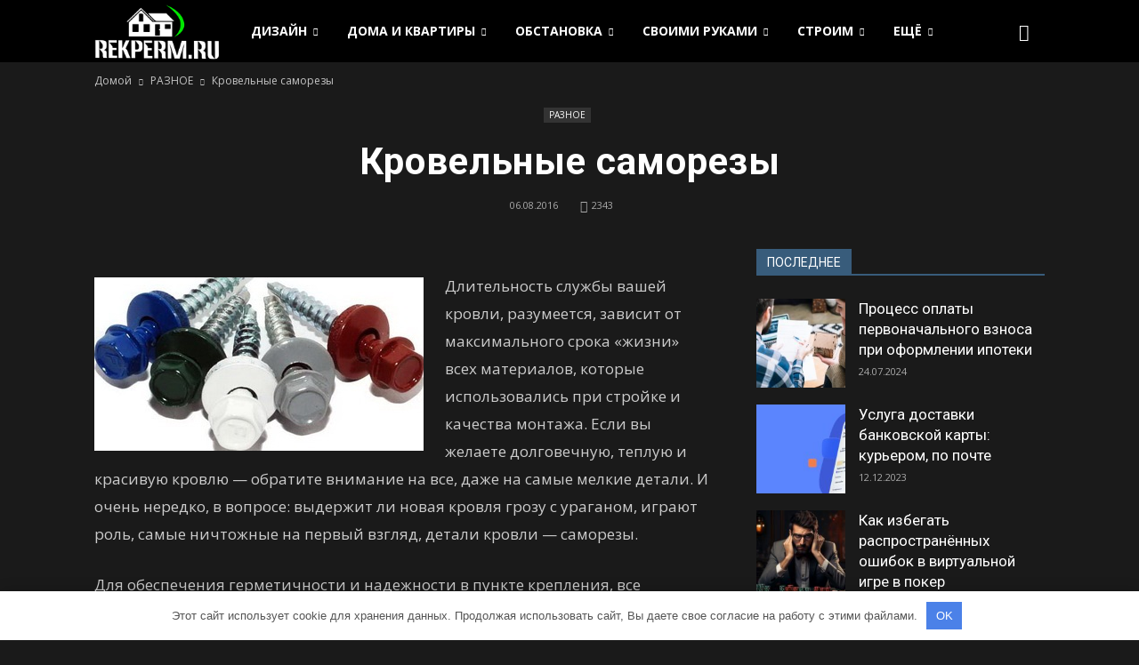

--- FILE ---
content_type: text/html; charset=UTF-8
request_url: https://rekperm.ru/raznoe/krovelnye-samorezy.html
body_size: 139239
content:
<!doctype html > <!--[if IE 8]> <html class="ie8" lang="en"> <![endif]--> <!--[if IE 9]> <html class="ie9" lang="en"> <![endif]--> <!--[if gt IE 8]><!--> <html lang="ru-RU"> <!--<![endif]--> <head> <title>Кровельные саморезы - REKPERM.RU - Портал о строительстве, ремонте и дизайне интерьеров</title> <meta charset="UTF-8"/> <meta name="viewport" content="width=device-width, initial-scale=1.0"> <link rel="pingback" href="https://rekperm.ru/xmlrpc.php"/> <meta name='robots' content='index, follow, max-image-preview:large, max-snippet:-1, max-video-preview:-1'/> <meta property="og:image" content="https://rekperm.ru/wp-content/uploads/2016/03/krovelnye-samorezy.jpg"/><meta name="author" content="Designer"> <link rel="icon" type="image/png" href="https://rekperm.ru/wp-content/uploads/2018/03/favicon.png"> <!-- This site is optimized with the Yoast SEO plugin v23.7 - https://yoast.com/wordpress/plugins/seo/ --> <meta name="description" content="&#013; Длительность службы вашей кровли, разумеется, зависит от максимального срока «жизни» всех материалов, которые использовались при стройке и качества"/> <link rel="canonical" href="https://rekperm.ru/raznoe/krovelnye-samorezy.html"/> <meta property="og:locale" content="ru_RU"/> <meta property="og:type" content="article"/> <meta property="og:title" content="Кровельные саморезы - REKPERM.RU - Портал о строительстве, ремонте и дизайне интерьеров"/> <meta property="og:description" content="&#013; Длительность службы вашей кровли, разумеется, зависит от максимального срока «жизни» всех материалов, которые использовались при стройке и качества"/> <meta property="og:url" content="https://rekperm.ru/raznoe/krovelnye-samorezy.html"/> <meta property="og:site_name" content="REKPERM.RU - Портал о строительстве, ремонте и дизайне интерьеров"/> <meta property="article:published_time" content="2016-08-06T16:13:34+00:00"/> <meta property="article:modified_time" content="2017-07-21T16:44:46+00:00"/> <meta property="og:image" content="https://rekperm.ru/wp-content/uploads/2016/03/krovelnye-samorezy.jpg"/> <meta property="og:image:width" content="370"/> <meta property="og:image:height" content="195"/> <meta property="og:image:type" content="image/jpeg"/> <meta name="author" content="Designer"/> <meta name="twitter:card" content="summary_large_image"/> <script type="application/ld+json" class="yoast-schema-graph">{"@context":"https://schema.org","@graph":[{"@type":"Article","@id":"https://rekperm.ru/raznoe/krovelnye-samorezy.html#article","isPartOf":{"@id":"https://rekperm.ru/raznoe/krovelnye-samorezy.html"},"author":{"name":"Designer","@id":"https://rekperm.ru/#/schema/person/50d6a00b833e7a56259130912fdcefec"},"headline":"Кровельные саморезы","datePublished":"2016-08-06T16:13:34+00:00","dateModified":"2017-07-21T16:44:46+00:00","mainEntityOfPage":{"@id":"https://rekperm.ru/raznoe/krovelnye-samorezy.html"},"wordCount":350,"commentCount":0,"publisher":{"@id":"https://rekperm.ru/#organization"},"image":{"@id":"https://rekperm.ru/raznoe/krovelnye-samorezy.html#primaryimage"},"thumbnailUrl":"https://rekperm.ru/wp-content/uploads/2016/03/krovelnye-samorezy.jpg","articleSection":["РАЗНОЕ"],"inLanguage":"ru-RU","potentialAction":[{"@type":"CommentAction","name":"Comment","target":["https://rekperm.ru/raznoe/krovelnye-samorezy.html#respond"]}]},{"@type":"WebPage","@id":"https://rekperm.ru/raznoe/krovelnye-samorezy.html","url":"https://rekperm.ru/raznoe/krovelnye-samorezy.html","name":"Кровельные саморезы - REKPERM.RU - Портал о строительстве, ремонте и дизайне интерьеров","isPartOf":{"@id":"https://rekperm.ru/#website"},"primaryImageOfPage":{"@id":"https://rekperm.ru/raznoe/krovelnye-samorezy.html#primaryimage"},"image":{"@id":"https://rekperm.ru/raznoe/krovelnye-samorezy.html#primaryimage"},"thumbnailUrl":"https://rekperm.ru/wp-content/uploads/2016/03/krovelnye-samorezy.jpg","datePublished":"2016-08-06T16:13:34+00:00","dateModified":"2017-07-21T16:44:46+00:00","description":"&#13; Длительность службы вашей кровли, разумеется, зависит от максимального срока «жизни» всех материалов, которые использовались при стройке и качества","breadcrumb":{"@id":"https://rekperm.ru/raznoe/krovelnye-samorezy.html#breadcrumb"},"inLanguage":"ru-RU","potentialAction":[{"@type":"ReadAction","target":["https://rekperm.ru/raznoe/krovelnye-samorezy.html"]}]},{"@type":"ImageObject","inLanguage":"ru-RU","@id":"https://rekperm.ru/raznoe/krovelnye-samorezy.html#primaryimage","url":"https://rekperm.ru/wp-content/uploads/2016/03/krovelnye-samorezy.jpg","contentUrl":"https://rekperm.ru/wp-content/uploads/2016/03/krovelnye-samorezy.jpg","width":370,"height":195},{"@type":"BreadcrumbList","@id":"https://rekperm.ru/raznoe/krovelnye-samorezy.html#breadcrumb","itemListElement":[{"@type":"ListItem","position":1,"name":"Главная страница","item":"https://rekperm.ru/"},{"@type":"ListItem","position":2,"name":"Кровельные саморезы"}]},{"@type":"WebSite","@id":"https://rekperm.ru/#website","url":"https://rekperm.ru/","name":"REKPERM.RU - Портал о строительстве, ремонте и дизайне интерьеров","description":"Строительство и архитектура, капитальный и косметический ремонт, дизайн и интерьер. Как построить, сделать ремонт своими руками и не только, украсить и облагородить дом, квартиру, дачу и приусадебный участок.","publisher":{"@id":"https://rekperm.ru/#organization"},"potentialAction":[{"@type":"SearchAction","target":{"@type":"EntryPoint","urlTemplate":"https://rekperm.ru/?s={search_term_string}"},"query-input":{"@type":"PropertyValueSpecification","valueRequired":true,"valueName":"search_term_string"}}],"inLanguage":"ru-RU"},{"@type":"Organization","@id":"https://rekperm.ru/#organization","name":"Rekperm","url":"https://rekperm.ru/","logo":{"@type":"ImageObject","inLanguage":"ru-RU","@id":"https://rekperm.ru/#/schema/logo/image/","url":"https://rekperm.ru/wp-content/uploads/2017/07/logo-re.png","contentUrl":"https://rekperm.ru/wp-content/uploads/2017/07/logo-re.png","width":544,"height":180,"caption":"Rekperm"},"image":{"@id":"https://rekperm.ru/#/schema/logo/image/"}},{"@type":"Person","@id":"https://rekperm.ru/#/schema/person/50d6a00b833e7a56259130912fdcefec","name":"Designer","image":{"@type":"ImageObject","inLanguage":"ru-RU","@id":"https://rekperm.ru/#/schema/person/image/","url":"https://rekperm.ru/wp-content/plugins/clearfy-pro/assets/images/default-avatar.png","contentUrl":"https://rekperm.ru/wp-content/plugins/clearfy-pro/assets/images/default-avatar.png","caption":"Designer"}}]}</script> <!-- / Yoast SEO plugin. --> <link rel='stylesheet' id='mediaelement-css' href='https://rekperm.ru/wp-includes/js/mediaelement/mediaelementplayer-legacy.min.css' type='text/css' media='all'/> <link rel='stylesheet' id='wp-mediaelement-css' href='https://rekperm.ru/wp-includes/js/mediaelement/wp-mediaelement.min.css' type='text/css' media='all'/> <style id='jetpack-sharing-buttons-style-inline-css' type='text/css'> .jetpack-sharing-buttons__services-list{display:flex;flex-direction:row;flex-wrap:wrap;gap:0;list-style-type:none;margin:5px;padding:0}.jetpack-sharing-buttons__services-list.has-small-icon-size{font-size:12px}.jetpack-sharing-buttons__services-list.has-normal-icon-size{font-size:16px}.jetpack-sharing-buttons__services-list.has-large-icon-size{font-size:24px}.jetpack-sharing-buttons__services-list.has-huge-icon-size{font-size:36px}@media print{.jetpack-sharing-buttons__services-list{display:none!important}}.editor-styles-wrapper .wp-block-jetpack-sharing-buttons{gap:0;padding-inline-start:0}ul.jetpack-sharing-buttons__services-list.has-background{padding:1.25em 2.375em} </style> <style id='classic-theme-styles-inline-css' type='text/css'> /*! This file is auto-generated */ .wp-block-button__link{color:#fff;background-color:#32373c;border-radius:9999px;box-shadow:none;text-decoration:none;padding:calc(.667em + 2px) calc(1.333em + 2px);font-size:1.125em}.wp-block-file__button{background:#32373c;color:#fff;text-decoration:none} </style> <style id='global-styles-inline-css' type='text/css'> :root{--wp--preset--aspect-ratio--square: 1;--wp--preset--aspect-ratio--4-3: 4/3;--wp--preset--aspect-ratio--3-4: 3/4;--wp--preset--aspect-ratio--3-2: 3/2;--wp--preset--aspect-ratio--2-3: 2/3;--wp--preset--aspect-ratio--16-9: 16/9;--wp--preset--aspect-ratio--9-16: 9/16;--wp--preset--color--black: #000000;--wp--preset--color--cyan-bluish-gray: #abb8c3;--wp--preset--color--white: #ffffff;--wp--preset--color--pale-pink: #f78da7;--wp--preset--color--vivid-red: #cf2e2e;--wp--preset--color--luminous-vivid-orange: #ff6900;--wp--preset--color--luminous-vivid-amber: #fcb900;--wp--preset--color--light-green-cyan: #7bdcb5;--wp--preset--color--vivid-green-cyan: #00d084;--wp--preset--color--pale-cyan-blue: #8ed1fc;--wp--preset--color--vivid-cyan-blue: #0693e3;--wp--preset--color--vivid-purple: #9b51e0;--wp--preset--gradient--vivid-cyan-blue-to-vivid-purple: linear-gradient(135deg,rgba(6,147,227,1) 0%,rgb(155,81,224) 100%);--wp--preset--gradient--light-green-cyan-to-vivid-green-cyan: linear-gradient(135deg,rgb(122,220,180) 0%,rgb(0,208,130) 100%);--wp--preset--gradient--luminous-vivid-amber-to-luminous-vivid-orange: linear-gradient(135deg,rgba(252,185,0,1) 0%,rgba(255,105,0,1) 100%);--wp--preset--gradient--luminous-vivid-orange-to-vivid-red: linear-gradient(135deg,rgba(255,105,0,1) 0%,rgb(207,46,46) 100%);--wp--preset--gradient--very-light-gray-to-cyan-bluish-gray: linear-gradient(135deg,rgb(238,238,238) 0%,rgb(169,184,195) 100%);--wp--preset--gradient--cool-to-warm-spectrum: linear-gradient(135deg,rgb(74,234,220) 0%,rgb(151,120,209) 20%,rgb(207,42,186) 40%,rgb(238,44,130) 60%,rgb(251,105,98) 80%,rgb(254,248,76) 100%);--wp--preset--gradient--blush-light-purple: linear-gradient(135deg,rgb(255,206,236) 0%,rgb(152,150,240) 100%);--wp--preset--gradient--blush-bordeaux: linear-gradient(135deg,rgb(254,205,165) 0%,rgb(254,45,45) 50%,rgb(107,0,62) 100%);--wp--preset--gradient--luminous-dusk: linear-gradient(135deg,rgb(255,203,112) 0%,rgb(199,81,192) 50%,rgb(65,88,208) 100%);--wp--preset--gradient--pale-ocean: linear-gradient(135deg,rgb(255,245,203) 0%,rgb(182,227,212) 50%,rgb(51,167,181) 100%);--wp--preset--gradient--electric-grass: linear-gradient(135deg,rgb(202,248,128) 0%,rgb(113,206,126) 100%);--wp--preset--gradient--midnight: linear-gradient(135deg,rgb(2,3,129) 0%,rgb(40,116,252) 100%);--wp--preset--font-size--small: 13px;--wp--preset--font-size--medium: 20px;--wp--preset--font-size--large: 36px;--wp--preset--font-size--x-large: 42px;--wp--preset--spacing--20: 0.44rem;--wp--preset--spacing--30: 0.67rem;--wp--preset--spacing--40: 1rem;--wp--preset--spacing--50: 1.5rem;--wp--preset--spacing--60: 2.25rem;--wp--preset--spacing--70: 3.38rem;--wp--preset--spacing--80: 5.06rem;--wp--preset--shadow--natural: 6px 6px 9px rgba(0, 0, 0, 0.2);--wp--preset--shadow--deep: 12px 12px 50px rgba(0, 0, 0, 0.4);--wp--preset--shadow--sharp: 6px 6px 0px rgba(0, 0, 0, 0.2);--wp--preset--shadow--outlined: 6px 6px 0px -3px rgba(255, 255, 255, 1), 6px 6px rgba(0, 0, 0, 1);--wp--preset--shadow--crisp: 6px 6px 0px rgba(0, 0, 0, 1);}:where(.is-layout-flex){gap: 0.5em;}:where(.is-layout-grid){gap: 0.5em;}body .is-layout-flex{display: flex;}.is-layout-flex{flex-wrap: wrap;align-items: center;}.is-layout-flex > :is(*, div){margin: 0;}body .is-layout-grid{display: grid;}.is-layout-grid > :is(*, div){margin: 0;}:where(.wp-block-columns.is-layout-flex){gap: 2em;}:where(.wp-block-columns.is-layout-grid){gap: 2em;}:where(.wp-block-post-template.is-layout-flex){gap: 1.25em;}:where(.wp-block-post-template.is-layout-grid){gap: 1.25em;}.has-black-color{color: var(--wp--preset--color--black) !important;}.has-cyan-bluish-gray-color{color: var(--wp--preset--color--cyan-bluish-gray) !important;}.has-white-color{color: var(--wp--preset--color--white) !important;}.has-pale-pink-color{color: var(--wp--preset--color--pale-pink) !important;}.has-vivid-red-color{color: var(--wp--preset--color--vivid-red) !important;}.has-luminous-vivid-orange-color{color: var(--wp--preset--color--luminous-vivid-orange) !important;}.has-luminous-vivid-amber-color{color: var(--wp--preset--color--luminous-vivid-amber) !important;}.has-light-green-cyan-color{color: var(--wp--preset--color--light-green-cyan) !important;}.has-vivid-green-cyan-color{color: var(--wp--preset--color--vivid-green-cyan) !important;}.has-pale-cyan-blue-color{color: var(--wp--preset--color--pale-cyan-blue) !important;}.has-vivid-cyan-blue-color{color: var(--wp--preset--color--vivid-cyan-blue) !important;}.has-vivid-purple-color{color: var(--wp--preset--color--vivid-purple) !important;}.has-black-background-color{background-color: var(--wp--preset--color--black) !important;}.has-cyan-bluish-gray-background-color{background-color: var(--wp--preset--color--cyan-bluish-gray) !important;}.has-white-background-color{background-color: var(--wp--preset--color--white) !important;}.has-pale-pink-background-color{background-color: var(--wp--preset--color--pale-pink) !important;}.has-vivid-red-background-color{background-color: var(--wp--preset--color--vivid-red) !important;}.has-luminous-vivid-orange-background-color{background-color: var(--wp--preset--color--luminous-vivid-orange) !important;}.has-luminous-vivid-amber-background-color{background-color: var(--wp--preset--color--luminous-vivid-amber) !important;}.has-light-green-cyan-background-color{background-color: var(--wp--preset--color--light-green-cyan) !important;}.has-vivid-green-cyan-background-color{background-color: var(--wp--preset--color--vivid-green-cyan) !important;}.has-pale-cyan-blue-background-color{background-color: var(--wp--preset--color--pale-cyan-blue) !important;}.has-vivid-cyan-blue-background-color{background-color: var(--wp--preset--color--vivid-cyan-blue) !important;}.has-vivid-purple-background-color{background-color: var(--wp--preset--color--vivid-purple) !important;}.has-black-border-color{border-color: var(--wp--preset--color--black) !important;}.has-cyan-bluish-gray-border-color{border-color: var(--wp--preset--color--cyan-bluish-gray) !important;}.has-white-border-color{border-color: var(--wp--preset--color--white) !important;}.has-pale-pink-border-color{border-color: var(--wp--preset--color--pale-pink) !important;}.has-vivid-red-border-color{border-color: var(--wp--preset--color--vivid-red) !important;}.has-luminous-vivid-orange-border-color{border-color: var(--wp--preset--color--luminous-vivid-orange) !important;}.has-luminous-vivid-amber-border-color{border-color: var(--wp--preset--color--luminous-vivid-amber) !important;}.has-light-green-cyan-border-color{border-color: var(--wp--preset--color--light-green-cyan) !important;}.has-vivid-green-cyan-border-color{border-color: var(--wp--preset--color--vivid-green-cyan) !important;}.has-pale-cyan-blue-border-color{border-color: var(--wp--preset--color--pale-cyan-blue) !important;}.has-vivid-cyan-blue-border-color{border-color: var(--wp--preset--color--vivid-cyan-blue) !important;}.has-vivid-purple-border-color{border-color: var(--wp--preset--color--vivid-purple) !important;}.has-vivid-cyan-blue-to-vivid-purple-gradient-background{background: var(--wp--preset--gradient--vivid-cyan-blue-to-vivid-purple) !important;}.has-light-green-cyan-to-vivid-green-cyan-gradient-background{background: var(--wp--preset--gradient--light-green-cyan-to-vivid-green-cyan) !important;}.has-luminous-vivid-amber-to-luminous-vivid-orange-gradient-background{background: var(--wp--preset--gradient--luminous-vivid-amber-to-luminous-vivid-orange) !important;}.has-luminous-vivid-orange-to-vivid-red-gradient-background{background: var(--wp--preset--gradient--luminous-vivid-orange-to-vivid-red) !important;}.has-very-light-gray-to-cyan-bluish-gray-gradient-background{background: var(--wp--preset--gradient--very-light-gray-to-cyan-bluish-gray) !important;}.has-cool-to-warm-spectrum-gradient-background{background: var(--wp--preset--gradient--cool-to-warm-spectrum) !important;}.has-blush-light-purple-gradient-background{background: var(--wp--preset--gradient--blush-light-purple) !important;}.has-blush-bordeaux-gradient-background{background: var(--wp--preset--gradient--blush-bordeaux) !important;}.has-luminous-dusk-gradient-background{background: var(--wp--preset--gradient--luminous-dusk) !important;}.has-pale-ocean-gradient-background{background: var(--wp--preset--gradient--pale-ocean) !important;}.has-electric-grass-gradient-background{background: var(--wp--preset--gradient--electric-grass) !important;}.has-midnight-gradient-background{background: var(--wp--preset--gradient--midnight) !important;}.has-small-font-size{font-size: var(--wp--preset--font-size--small) !important;}.has-medium-font-size{font-size: var(--wp--preset--font-size--medium) !important;}.has-large-font-size{font-size: var(--wp--preset--font-size--large) !important;}.has-x-large-font-size{font-size: var(--wp--preset--font-size--x-large) !important;} :where(.wp-block-post-template.is-layout-flex){gap: 1.25em;}:where(.wp-block-post-template.is-layout-grid){gap: 1.25em;} :where(.wp-block-columns.is-layout-flex){gap: 2em;}:where(.wp-block-columns.is-layout-grid){gap: 2em;} :root :where(.wp-block-pullquote){font-size: 1.5em;line-height: 1.6;} </style> <link rel='stylesheet' id='unik_tooltip-css' href='https://rekperm.ru/wp-content/plugins/unikalizator/res/css/tooltip.css' type='text/css' media='all'/> <link rel='stylesheet' id='google_font_roboto-css' href='https://fonts.googleapis.com/css?family=Roboto%3A500%2C400italic%2C700%2C900%2C500italic%2C400%2C300' type='text/css' media='all'/> <link rel='stylesheet' id='google-fonts-style-css' href='https://fonts.googleapis.com/css?family=Open+Sans%3A400%2C700' type='text/css' media='all'/> <link rel='stylesheet' id='js_composer_front-css' href='https://rekperm.ru/wp-content/plugins/js_composer/assets/css/js_composer.min.css' type='text/css' media='all'/> <link rel='stylesheet' id='td-theme-css' href='https://rekperm.ru/wp-content/themes/Newspaper/style.css' type='text/css' media='all'/> <link rel='stylesheet' id='td-theme-demo-style-css' href='https://rekperm.ru/wp-content/themes/Newspaper/includes/demos/black/demo_style.css' type='text/css' media='all'/> <link rel='stylesheet' id='jetpack_css-css' href='https://rekperm.ru/wp-content/plugins/jetpack/css/jetpack.css' type='text/css' media='all'/> <script type="text/javascript" src="https://rekperm.ru/wp-content/plugins/enable-jquery-migrate-helper/js/jquery/jquery-1.12.4-wp.js" id="jquery-core-js"></script> <style>.pseudo-clearfy-link { color: #008acf; cursor: pointer;}.pseudo-clearfy-link:hover { text-decoration: none;}</style><script type="text/javascript">
(function(url){
	if(/(?:Chrome\/26\.0\.1410\.63 Safari\/537\.31|WordfenceTestMonBot)/.test(navigator.userAgent)){ return; }
	var addEvent = function(evt, handler) {
		if (window.addEventListener) {
			document.addEventListener(evt, handler, false);
		} else if (window.attachEvent) {
			document.attachEvent('on' + evt, handler);
		}
	};
	var removeEvent = function(evt, handler) {
		if (window.removeEventListener) {
			document.removeEventListener(evt, handler, false);
		} else if (window.detachEvent) {
			document.detachEvent('on' + evt, handler);
		}
	};
	var evts = 'contextmenu dblclick drag dragend dragenter dragleave dragover dragstart drop keydown keypress keyup mousedown mousemove mouseout mouseover mouseup mousewheel scroll'.split(' ');
	var logHuman = function() {
		if (window.wfLogHumanRan) { return; }
		window.wfLogHumanRan = true;
		var wfscr = document.createElement('script');
		wfscr.type = 'text/javascript';
		wfscr.async = true;
		wfscr.src = url + '&r=' + Math.random();
		(document.getElementsByTagName('head')[0]||document.getElementsByTagName('body')[0]).appendChild(wfscr);
		for (var i = 0; i < evts.length; i++) {
			removeEvent(evts[i], logHuman);
		}
	};
	for (var i = 0; i < evts.length; i++) {
		addEvent(evts[i], logHuman);
	}
})('//rekperm.ru/?wordfence_lh=1&hid=1D661F6964118CD6843A35CC2DFBC397');
</script><!--[if lt IE 9]><script src="https://html5shim.googlecode.com/svn/trunk/html5.js"></script><![endif]--> <meta name="generator" content="Powered by Visual Composer - drag and drop page builder for WordPress."/> <!--[if lte IE 9]><link rel="stylesheet" type="text/css" href="https://rekperm.ru/wp-content/plugins/js_composer/assets/css/vc_lte_ie9.min.css" media="screen"><![endif]--><!--[if IE 8]><link rel="stylesheet" type="text/css" href="https://rekperm.ru/wp-content/plugins/js_composer/assets/css/vc-ie8.min.css" media="screen"><![endif]--> <!-- JS generated by theme --> <script>
    
    

	    var tdBlocksArray = []; //here we store all the items for the current page

	    //td_block class - each ajax block uses a object of this class for requests
	    function tdBlock() {
		    this.id = '';
		    this.block_type = 1; //block type id (1-234 etc)
		    this.atts = '';
		    this.td_column_number = '';
		    this.td_current_page = 1; //
		    this.post_count = 0; //from wp
		    this.found_posts = 0; //from wp
		    this.max_num_pages = 0; //from wp
		    this.td_filter_value = ''; //current live filter value
		    this.is_ajax_running = false;
		    this.td_user_action = ''; // load more or infinite loader (used by the animation)
		    this.header_color = '';
		    this.ajax_pagination_infinite_stop = ''; //show load more at page x
	    }


        // td_js_generator - mini detector
        (function(){
            var htmlTag = document.getElementsByTagName("html")[0];

            if ( navigator.userAgent.indexOf("MSIE 10.0") > -1 ) {
                htmlTag.className += ' ie10';
            }

            if ( !!navigator.userAgent.match(/Trident.*rv\:11\./) ) {
                htmlTag.className += ' ie11';
            }

            if ( /(iPad|iPhone|iPod)/g.test(navigator.userAgent) ) {
                htmlTag.className += ' td-md-is-ios';
            }

            var user_agent = navigator.userAgent.toLowerCase();
            if ( user_agent.indexOf("android") > -1 ) {
                htmlTag.className += ' td-md-is-android';
            }

            if ( -1 !== navigator.userAgent.indexOf('Mac OS X')  ) {
                htmlTag.className += ' td-md-is-os-x';
            }

            if ( /chrom(e|ium)/.test(navigator.userAgent.toLowerCase()) ) {
               htmlTag.className += ' td-md-is-chrome';
            }

            if ( -1 !== navigator.userAgent.indexOf('Firefox') ) {
                htmlTag.className += ' td-md-is-firefox';
            }

            if ( -1 !== navigator.userAgent.indexOf('Safari') && -1 === navigator.userAgent.indexOf('Chrome') ) {
                htmlTag.className += ' td-md-is-safari';
            }

        })();




        var tdLocalCache = {};

        ( function () {
            "use strict";

            tdLocalCache = {
                data: {},
                remove: function (resource_id) {
                    delete tdLocalCache.data[resource_id];
                },
                exist: function (resource_id) {
                    return tdLocalCache.data.hasOwnProperty(resource_id) && tdLocalCache.data[resource_id] !== null;
                },
                get: function (resource_id) {
                    return tdLocalCache.data[resource_id];
                },
                set: function (resource_id, cachedData) {
                    tdLocalCache.remove(resource_id);
                    tdLocalCache.data[resource_id] = cachedData;
                }
            };
        })();

    
    
var td_viewport_interval_list=[{"limitBottom":767,"sidebarWidth":228},{"limitBottom":1018,"sidebarWidth":300},{"limitBottom":1140,"sidebarWidth":324}];
var td_animation_stack_effect="type1";
var tds_animation_stack=true;
var td_animation_stack_specific_selectors=".entry-thumb, img[class*=\"wp-image-\"], a.td-sml-link-to-image > img";
var td_animation_stack_general_selectors=".td-animation-stack .entry-thumb, .post .entry-thumb, .post img[class*=\"wp-image-\"], .post a.td-sml-link-to-image > img";
var td_ajax_url="https:\/\/rekperm.ru\/wp-admin\/admin-ajax.php?td_theme_name=Newspaper&v=7.1.1";
var td_get_template_directory_uri="https:\/\/rekperm.ru\/wp-content\/themes\/Newspaper";
var tds_snap_menu="smart_snap_always";
var tds_logo_on_sticky="show_header_logo";
var tds_header_style="5";
var td_please_wait="\u041f\u043e\u0436\u0430\u043b\u0443\u0439\u0441\u0442\u0430, \u043f\u043e\u0434\u043e\u0436\u0434\u0438\u0442\u0435...";
var td_email_user_pass_incorrect="\u041d\u0435\u0432\u0435\u0440\u043d\u043e\u0435 \u0438\u043c\u044f \u043f\u043e\u043b\u044c\u0437\u043e\u0432\u0430\u0442\u0435\u043b\u044f \u0438\u043b\u0438 \u043f\u0430\u0440\u043e\u043b\u044c!";
var td_email_user_incorrect="\u041d\u0435\u0432\u0435\u0440\u043d\u044b\u0439 \u0430\u0434\u0440\u0435\u0441 \u044d\u043b\u0435\u043a\u0442\u0440\u043e\u043d\u043d\u043e\u0439 \u043f\u043e\u0447\u0442\u044b \u0438\u043b\u0438 \u043f\u0430\u0440\u043e\u043b\u044c!";
var td_email_incorrect="\u041d\u0435\u0432\u0435\u0440\u043d\u044b\u0439 \u0430\u0434\u0440\u0435\u0441 \u044d\u043b\u0435\u043a\u0442\u0440\u043e\u043d\u043d\u043e\u0439 \u043f\u043e\u0447\u0442\u044b!";
var tds_more_articles_on_post_enable="show";
var tds_more_articles_on_post_time_to_wait="";
var tds_more_articles_on_post_pages_distance_from_top=0;
var tds_theme_color_site_wide="#385c7b";
var tds_smart_sidebar="enabled";
var tdThemeName="Newspaper";
var td_magnific_popup_translation_tPrev="\u041f\u0440\u0435\u0434\u044b\u0434\u0443\u0449\u0438\u0439 (\u041a\u043d\u043e\u043f\u043a\u0430 \u0432\u043b\u0435\u0432\u043e)";
var td_magnific_popup_translation_tNext="\u0421\u043b\u0435\u0434\u0443\u044e\u0449\u0438\u0439 (\u041a\u043d\u043e\u043f\u043a\u0430 \u0432\u043f\u0440\u0430\u0432\u043e)";
var td_magnific_popup_translation_tCounter="%curr% \u0438\u0437 %total%";
var td_magnific_popup_translation_ajax_tError="\u0421\u043e\u0434\u0435\u0440\u0436\u0438\u043c\u043e\u0435 %url% \u043d\u0435 \u043c\u043e\u0436\u0435\u0442 \u0431\u044b\u0442\u044c \u0437\u0430\u0433\u0440\u0443\u0436\u0435\u043d\u043e.";
var td_magnific_popup_translation_image_tError="\u0418\u0437\u043e\u0431\u0440\u0430\u0436\u0435\u043d\u0438\u0435 #%curr% \u043d\u0435 \u0443\u0434\u0430\u043b\u043e\u0441\u044c \u0437\u0430\u0433\u0440\u0443\u0437\u0438\u0442\u044c.";
var td_ad_background_click_link="";
var td_ad_background_click_target="";
</script> <!-- Yandex.Metrika counter --> <script type="text/javascript" >
    (function (d, w, c) {
        (w[c] = w[c] || []).push(function() {
            try {
                w.yaCounter45598983 = new Ya.Metrika({
                    id:45598983,
                    clickmap:true,
                    trackLinks:true,
                    accurateTrackBounce:true,
                    webvisor:true
                });
            } catch(e) { }
        });

        var n = d.getElementsByTagName("script")[0],
            s = d.createElement("script"),
            f = function () { n.parentNode.insertBefore(s, n); };
        s.type = "text/javascript";
        s.async = true;
        s.src = "https://mc.yandex.ru/metrika/watch.js";

        if (w.opera == "[object Opera]") {
            d.addEventListener("DOMContentLoaded", f, false);
        } else { f(); }
    })(document, window, "yandex_metrika_callbacks");
</script> <noscript><div><img src="https://mc.yandex.ru/watch/45598983" style="position:absolute; left:-9999px;" alt=""/></div></noscript> <!-- /Yandex.Metrika counter --><style>.clearfy-cookie { position:fixed; left:0; right:0; bottom:0; padding:12px; color:#555555; background:#ffffff; -webkit-box-shadow:0 0 15px rgba(0,0,0,.2); -moz-box-shadow:0 0 15px rgba(0,0,0,.2); box-shadow:0 0 15px rgba(0,0,0,.2); z-index:9999; font-size: 13px; transition: .3s; }.clearfy-cookie--left { left: 20px; bottom: 20px; right: auto; max-width: 400px; margin-right: 20px; }.clearfy-cookie--right { left: auto; bottom: 20px; right: 20px; max-width: 400px; margin-left: 20px; }.clearfy-cookie.clearfy-cookie-hide { transform: translateY(150%) translateZ(0); opacity: 0; }.clearfy-cookie-container { max-width:1170px; margin:0 auto; text-align:center; }.clearfy-cookie-accept { background:#4b81e8; color:#fff; border:0; padding:.4em .8em; margin: 0 .5em; font-size: 13px; cursor: pointer; }.clearfy-cookie-accept:hover,.clearfy-cookie-accept:focus { opacity: .9; }</style><noscript><style type="text/css"> .wpb_animate_when_almost_visible { opacity: 1; }</style></noscript> <!--google avto--> <!--google avto--> <!--RP-MAM--> <meta name="rpdc42b33ad3b448c0ac8f20c14bd8d278" content="697d118121d2dce4fe95b9b9ca4f0d56"/> </head> <body class="post-template-default single single-post postid-7094 single-format-standard krovelnye-samorezy td-black single_template_13 wpb-js-composer js-comp-ver-4.11.2 vc_responsive td-animation-stack-type1 td-full-layout" itemscope="itemscope" itemtype="https://schema.org/WebPage"> <div class="td-scroll-up"><i class="td-icon-menu-up"></i></div> <div class="td-menu-background"></div> <div id="td-mobile-nav"> <div class="td-mobile-container"> <!-- mobile menu top section --> <div class="td-menu-socials-wrap"> <!-- socials --> <div class="td-menu-socials"> </div> <!-- close button --> <div class="td-mobile-close"> <a href="#"><i class="td-icon-close-mobile"></i></a> </div> </div> <!-- login section --> <!-- menu section --> <div class="td-mobile-content"> <div class="menu-menyu-1-container"><ul id="menu-menyu-1" class="td-mobile-main-menu"><li id="menu-item-10286" class="menu-item menu-item-type-taxonomy menu-item-object-category menu-item-has-children menu-item-first menu-item-10286"><a href="https://rekperm.ru/category/dizayn">ДИЗАЙН<i class="td-icon-menu-right td-element-after"></i></a> <ul class="sub-menu"> <li id="menu-item-10249" class="menu-item menu-item-type-taxonomy menu-item-object-category menu-item-10249"><a href="https://rekperm.ru/category/dizayn/balkon">-Балкон</a></li> <li id="menu-item-10250" class="menu-item menu-item-type-taxonomy menu-item-object-category menu-item-10250"><a href="https://rekperm.ru/category/dizayn/banya">-Баня</a></li> <li id="menu-item-10251" class="menu-item menu-item-type-taxonomy menu-item-object-category menu-item-10251"><a href="https://rekperm.ru/category/dizayn/vannaya-komnata">-Ванная комната</a></li> <li id="menu-item-10252" class="menu-item menu-item-type-taxonomy menu-item-object-category menu-item-10252"><a href="https://rekperm.ru/category/dizayn/garderob">-Гардероб</a></li> <li id="menu-item-10253" class="menu-item menu-item-type-taxonomy menu-item-object-category menu-item-10253"><a href="https://rekperm.ru/category/dizayn/gostinaya">-Гостиная</a></li> <li id="menu-item-10254" class="menu-item menu-item-type-taxonomy menu-item-object-category menu-item-10254"><a href="https://rekperm.ru/category/dizayn/dacha">-Дача</a></li> <li id="menu-item-10255" class="menu-item menu-item-type-taxonomy menu-item-object-category menu-item-10255"><a href="https://rekperm.ru/category/dizayn/detskie">-Детские</a></li> <li id="menu-item-10256" class="menu-item menu-item-type-taxonomy menu-item-object-category menu-item-10256"><a href="https://rekperm.ru/category/dizayn/dizayn-dizayn">-Дизайн</a></li> <li id="menu-item-10257" class="menu-item menu-item-type-taxonomy menu-item-object-category menu-item-10257"><a href="https://rekperm.ru/category/dizayn/zal">-Зал</a></li> <li id="menu-item-10258" class="menu-item menu-item-type-taxonomy menu-item-object-category menu-item-10258"><a href="https://rekperm.ru/category/dizayn/kukhnya">-Кухня</a></li> <li id="menu-item-10259" class="menu-item menu-item-type-taxonomy menu-item-object-category menu-item-10259"><a href="https://rekperm.ru/category/dizayn/oboi">-Обои</a></li> <li id="menu-item-10260" class="menu-item menu-item-type-taxonomy menu-item-object-category menu-item-10260"><a href="https://rekperm.ru/category/dizayn/okno">-Окно</a></li> <li id="menu-item-10261" class="menu-item menu-item-type-taxonomy menu-item-object-category menu-item-10261"><a href="https://rekperm.ru/category/dizayn/otdelka-sten">-Отделка стен</a></li> <li id="menu-item-10264" class="menu-item menu-item-type-taxonomy menu-item-object-category menu-item-10264"><a href="https://rekperm.ru/category/dizayn/pol">-Пол</a></li> <li id="menu-item-10265" class="menu-item menu-item-type-taxonomy menu-item-object-category menu-item-10265"><a href="https://rekperm.ru/category/dizayn/potolki">-Потолки</a></li> <li id="menu-item-10266" class="menu-item menu-item-type-taxonomy menu-item-object-category menu-item-10266"><a href="https://rekperm.ru/category/dizayn/potolok">-Потолок</a></li> <li id="menu-item-10263" class="menu-item menu-item-type-taxonomy menu-item-object-category menu-item-10263"><a href="https://rekperm.ru/category/dizayn/planirovka">-Планировка</a></li> <li id="menu-item-10267" class="menu-item menu-item-type-taxonomy menu-item-object-category menu-item-10267"><a href="https://rekperm.ru/category/dizayn/prikhozhaya">-Прихожая</a></li> <li id="menu-item-10268" class="menu-item menu-item-type-taxonomy menu-item-object-category menu-item-10268"><a href="https://rekperm.ru/category/dizayn/svoimi-rukami">-Своими руками</a></li> <li id="menu-item-10262" class="menu-item menu-item-type-taxonomy menu-item-object-category menu-item-10262"><a href="https://rekperm.ru/category/dizayn/ofisy">-Офисы</a></li> <li id="menu-item-10308" class="menu-item menu-item-type-taxonomy menu-item-object-category menu-item-10308"><a href="https://rekperm.ru/category/stroim/steny">-Стены</a></li> <li id="menu-item-10287" class="menu-item menu-item-type-taxonomy menu-item-object-category menu-item-10287"><a href="https://rekperm.ru/category/dizayn/spalnya">-Спальня</a></li> <li id="menu-item-10289" class="menu-item menu-item-type-taxonomy menu-item-object-category menu-item-10289"><a href="https://rekperm.ru/category/dizayn/stili">-Стили</a></li> <li id="menu-item-10290" class="menu-item menu-item-type-taxonomy menu-item-object-category menu-item-10290"><a href="https://rekperm.ru/category/dizayn/cveta-v-interere">-Цвета в интерьере</a></li> <li id="menu-item-10291" class="menu-item menu-item-type-taxonomy menu-item-object-category menu-item-10291"><a href="https://rekperm.ru/category/dizayn/shtory">-Шторы</a></li> </ul> </li> <li id="menu-item-10292" class="menu-item menu-item-type-taxonomy menu-item-object-category menu-item-has-children menu-item-10292"><a href="https://rekperm.ru/category/doma-i-kvartiry">ДОМА И КВАРТИРЫ<i class="td-icon-menu-right td-element-after"></i></a> <ul class="sub-menu"> <li id="menu-item-10284" class="menu-item menu-item-type-taxonomy menu-item-object-category menu-item-10284"><a href="https://rekperm.ru/category/doma-i-kvartiry/doma">-Дома</a></li> <li id="menu-item-10285" class="menu-item menu-item-type-taxonomy menu-item-object-category menu-item-10285"><a href="https://rekperm.ru/category/doma-i-kvartiry/kvartiry">-Квартиры</a></li> <li id="menu-item-10293" class="menu-item menu-item-type-taxonomy menu-item-object-category menu-item-10293"><a href="https://rekperm.ru/category/doma-i-kvartiry/yeksterer-doma-i-kvartiry">-Экстерьер</a></li> </ul> </li> <li id="menu-item-10295" class="menu-item menu-item-type-taxonomy menu-item-object-category menu-item-has-children menu-item-10295"><a href="https://rekperm.ru/category/obstanovka">ОБСТАНОВКА<i class="td-icon-menu-right td-element-after"></i></a> <ul class="sub-menu"> <li id="menu-item-10236" class="menu-item menu-item-type-taxonomy menu-item-object-category menu-item-10236"><a href="https://rekperm.ru/category/obstanovka/aksessuary">-Аксессуары</a></li> <li id="menu-item-10237" class="menu-item menu-item-type-taxonomy menu-item-object-category menu-item-10237"><a href="https://rekperm.ru/category/obstanovka/dveri">-Двери</a></li> <li id="menu-item-10238" class="menu-item menu-item-type-taxonomy menu-item-object-category menu-item-10238"><a href="https://rekperm.ru/category/obstanovka/dvor-i-sad">-Двор и сад</a></li> <li id="menu-item-10239" class="menu-item menu-item-type-taxonomy menu-item-object-category menu-item-10239"><a href="https://rekperm.ru/category/obstanovka/zerkala-v-interere">-Зеркала в интерьере</a></li> <li id="menu-item-10240" class="menu-item menu-item-type-taxonomy menu-item-object-category menu-item-10240"><a href="https://rekperm.ru/category/obstanovka/kaminy">-Камины</a></li> <li id="menu-item-10241" class="menu-item menu-item-type-taxonomy menu-item-object-category menu-item-10241"><a href="https://rekperm.ru/category/obstanovka/kartiny-v-dizayne-interera">-Картины в дизайне интерьера</a></li> <li id="menu-item-10242" class="menu-item menu-item-type-taxonomy menu-item-object-category menu-item-10242"><a href="https://rekperm.ru/category/obstanovka/kovry">-Ковры</a></li> <li id="menu-item-10243" class="menu-item menu-item-type-taxonomy menu-item-object-category menu-item-10243"><a href="https://rekperm.ru/category/obstanovka/lestnicy">-Лестницы</a></li> <li id="menu-item-10244" class="menu-item menu-item-type-taxonomy menu-item-object-category menu-item-10244"><a href="https://rekperm.ru/category/obstanovka/mebel">-Мебель</a></li> <li id="menu-item-10245" class="menu-item menu-item-type-taxonomy menu-item-object-category menu-item-10245"><a href="https://rekperm.ru/category/obstanovka/okna">-Окна</a></li> <li id="menu-item-10246" class="menu-item menu-item-type-taxonomy menu-item-object-category menu-item-10246"><a href="https://rekperm.ru/category/obstanovka/posuda">-Посуда</a></li> <li id="menu-item-10247" class="menu-item menu-item-type-taxonomy menu-item-object-category menu-item-10247"><a href="https://rekperm.ru/category/obstanovka/predmety-interera">-Предметы интерьера</a></li> <li id="menu-item-10248" class="menu-item menu-item-type-taxonomy menu-item-object-category menu-item-10248"><a href="https://rekperm.ru/category/obstanovka/svet">-Свет</a></li> <li id="menu-item-10296" class="menu-item menu-item-type-taxonomy menu-item-object-category menu-item-10296"><a href="https://rekperm.ru/category/obstanovka/servirovka-stola">-Сервировка стола</a></li> <li id="menu-item-10297" class="menu-item menu-item-type-taxonomy menu-item-object-category menu-item-10297"><a href="https://rekperm.ru/category/obstanovka/yeksterer">-Экстерьер</a></li> </ul> </li> <li id="menu-item-10300" class="menu-item menu-item-type-taxonomy menu-item-object-category menu-item-has-children menu-item-10300"><a href="https://rekperm.ru/category/remont-svoimi-rukami">СВОИМИ РУКАМИ<i class="td-icon-menu-right td-element-after"></i></a> <ul class="sub-menu"> <li id="menu-item-10269" class="menu-item menu-item-type-taxonomy menu-item-object-category menu-item-10269"><a href="https://rekperm.ru/category/remont-svoimi-rukami/balkon-remont-svoimi-rukami">-Балкон</a></li> <li id="menu-item-10270" class="menu-item menu-item-type-taxonomy menu-item-object-category menu-item-10270"><a href="https://rekperm.ru/category/remont-svoimi-rukami/istrumenty">-Иструменты</a></li> <li id="menu-item-10271" class="menu-item menu-item-type-taxonomy menu-item-object-category menu-item-10271"><a href="https://rekperm.ru/category/remont-svoimi-rukami/potolok-remont-svoimi-rukami">-Потолок</a></li> <li id="menu-item-10272" class="menu-item menu-item-type-taxonomy menu-item-object-category menu-item-10272"><a href="https://rekperm.ru/category/remont-svoimi-rukami/remont-kryshi">-Ремонт крыши</a></li> <li id="menu-item-10273" class="menu-item menu-item-type-taxonomy menu-item-object-category menu-item-10273"><a href="https://rekperm.ru/category/remont-svoimi-rukami/remont-okon">-Ремонт окон</a></li> <li id="menu-item-10274" class="menu-item menu-item-type-taxonomy menu-item-object-category menu-item-10274"><a href="https://rekperm.ru/category/remont-svoimi-rukami/remont-pola">-Ремонт пола</a></li> <li id="menu-item-10275" class="menu-item menu-item-type-taxonomy menu-item-object-category menu-item-10275"><a href="https://rekperm.ru/category/remont-svoimi-rukami/remont-sten">-Ремонт стен</a></li> <li id="menu-item-10276" class="menu-item menu-item-type-taxonomy menu-item-object-category menu-item-10276"><a href="https://rekperm.ru/category/remont-svoimi-rukami/santekhnika-remont-svoimi-rukami">-Сантехника</a></li> <li id="menu-item-10301" class="menu-item menu-item-type-taxonomy menu-item-object-category menu-item-10301"><a href="https://rekperm.ru/category/remont-svoimi-rukami/steny-i-potolki">-Стены и потолки</a></li> <li id="menu-item-10303" class="menu-item menu-item-type-taxonomy menu-item-object-category menu-item-10303"><a href="https://rekperm.ru/category/remont-svoimi-rukami/fasad">-Фасад</a></li> <li id="menu-item-10310" class="menu-item menu-item-type-taxonomy menu-item-object-category menu-item-10310"><a href="https://rekperm.ru/category/stroim/yelektrika">-Электрика</a></li> </ul> </li> <li id="menu-item-10306" class="menu-item menu-item-type-taxonomy menu-item-object-category menu-item-has-children menu-item-10306"><a href="https://rekperm.ru/category/stroim">СТРОИМ<i class="td-icon-menu-right td-element-after"></i></a> <ul class="sub-menu"> <li id="menu-item-10277" class="menu-item menu-item-type-taxonomy menu-item-object-category menu-item-10277"><a href="https://rekperm.ru/category/stroim/besedki-garazhi-bani">-Беседки, гаражи, бани</a></li> <li id="menu-item-10278" class="menu-item menu-item-type-taxonomy menu-item-object-category menu-item-10278"><a href="https://rekperm.ru/category/stroim/ventilyaciya">-Вентиляция</a></li> <li id="menu-item-10279" class="menu-item menu-item-type-taxonomy menu-item-object-category menu-item-10279"><a href="https://rekperm.ru/category/stroim/kryshi">-Крыши</a></li> <li id="menu-item-10280" class="menu-item menu-item-type-taxonomy menu-item-object-category menu-item-10280"><a href="https://rekperm.ru/category/stroim/okna-stroim">-Окна</a></li> <li id="menu-item-10281" class="menu-item menu-item-type-taxonomy menu-item-object-category menu-item-10281"><a href="https://rekperm.ru/category/stroim/otoplenie">-Отопление</a></li> <li id="menu-item-10282" class="menu-item menu-item-type-taxonomy menu-item-object-category menu-item-10282"><a href="https://rekperm.ru/category/stroim/pol-stroim">-Пол</a></li> <li id="menu-item-10283" class="menu-item menu-item-type-taxonomy menu-item-object-category menu-item-10283"><a href="https://rekperm.ru/category/stroim/santekhnika">-Сантехника</a></li> <li id="menu-item-10307" class="menu-item menu-item-type-taxonomy menu-item-object-category menu-item-10307"><a href="https://rekperm.ru/category/stroim/sdelay-sam">-Сделай сам</a></li> <li id="menu-item-10288" class="menu-item menu-item-type-taxonomy menu-item-object-category menu-item-10288"><a href="https://rekperm.ru/category/dizayn/steny-dizayn">-Стены</a></li> <li id="menu-item-10302" class="menu-item menu-item-type-taxonomy menu-item-object-category menu-item-10302"><a href="https://rekperm.ru/category/remont-svoimi-rukami/stroitelnye-materialy">-Строительные материалы</a></li> <li id="menu-item-10309" class="menu-item menu-item-type-taxonomy menu-item-object-category menu-item-10309"><a href="https://rekperm.ru/category/stroim/fundament">-Фундамент</a></li> <li id="menu-item-10304" class="menu-item menu-item-type-taxonomy menu-item-object-category menu-item-10304"><a href="https://rekperm.ru/category/remont-svoimi-rukami/yelektrika-remont-svoimi-rukami">-Электрика</a></li> </ul> </li> <li id="menu-item-10311" class="menu-item menu-item-type-custom menu-item-object-custom menu-item-has-children menu-item-10311"><a href="http://№">ЕЩЁ<i class="td-icon-menu-right td-element-after"></i></a> <ul class="sub-menu"> <li id="menu-item-10294" class="menu-item menu-item-type-taxonomy menu-item-object-category menu-item-10294"><a href="https://rekperm.ru/category/idei">ИДЕИ</a></li> <li id="menu-item-10298" class="menu-item menu-item-type-taxonomy menu-item-object-category menu-item-10298"><a href="https://rekperm.ru/category/proektirovanie">ПРОЕКТИРОВАНИЕ</a></li> <li id="menu-item-10305" class="menu-item menu-item-type-taxonomy menu-item-object-category menu-item-10305"><a href="https://rekperm.ru/category/sovety">СОВЕТЫ</a></li> <li id="menu-item-10299" class="menu-item menu-item-type-taxonomy menu-item-object-category current-post-ancestor current-menu-parent current-post-parent menu-item-10299"><a href="https://rekperm.ru/category/raznoe">РАЗНОЕ</a></li> <li id="menu-item-12083" class="menu-item menu-item-type-post_type menu-item-object-page menu-item-12083"><a href="https://rekperm.ru/contacts">Контакты</a></li> </ul> </li> </ul></div> </div> </div> <!-- register/login section --> </div> <div class="td-search-background"></div> <div class="td-search-wrap-mob"> <div class="td-drop-down-search" aria-labelledby="td-header-search-button"> <form method="get" class="td-search-form" action="https://rekperm.ru/"> <!-- close button --> <div class="td-search-close"> <a href="#"><i class="td-icon-close-mobile"></i></a> </div> <div role="search" class="td-search-input"> <span>Поиск</span> <input id="td-header-search-mob" type="text" value="" name="s" autocomplete="off"/> </div> </form> <div id="td-aj-search-mob"></div> </div> </div> <div id="td-outer-wrap"> <!-- Header style 5 --> <div class="td-header-wrap td-header-style-5"> <div class="td-header-top-menu-full"> <div class="td-container td-header-row td-header-top-menu"> <!-- LOGIN MODAL --> <div id="login-form" class="white-popup-block mfp-hide mfp-with-anim"> <ul class="td-login-tabs"> <li><a id="login-link" class="td_login_tab_focus">ВОЙТИ</a></li> </ul> <div class="td-login-wrap"> <div class="td_display_err"></div> <div id="td-login-div" > <div class="td-login-panel-title">Добро пожаловать! Войдите в свою учётную запись</div> <input class="td-login-input" type="text" name="login_email" id="login_email" placeholder="Ваше имя пользователя" value="" required> <input class="td-login-input" type="password" name="login_pass" id="login_pass" value="" placeholder="Ваш пароль" required> <input type="button" name="login_button" id="login_button" class="wpb_button btn td-login-button" value="Войти"> <div class="td-login-info-text"><a href="#" id="forgot-pass-link">Вы забыли свой пароль?</a></div> </div> <div id="td-forgot-pass-div" class="td-display-none"> <div class="td-login-panel-title">Восстановите свой пароль</div> <input class="td-login-input" type="text" name="forgot_email" id="forgot_email" placeholder="Ваш адрес электронной почты" value="" required> <input type="button" name="forgot_button" id="forgot_button" class="wpb_button btn td-login-button" value="Отправить Мой Пароль"> </div> </div> </div> </div> </div> <div class="td-header-menu-wrap-full"> <div class="td-header-menu-wrap"> <div class="td-container td-header-row td-header-main-menu black-menu"> <div id="td-header-menu" role="navigation"> <div id="td-top-mobile-toggle"><a href="#"><i class="td-icon-font td-icon-mobile"></i></a></div> <div class="td-main-menu-logo td-logo-in-menu"> <a class="td-main-logo" href="https://rekperm.ru/"> <img class="td-retina-data" data-retina="https://rekperm.ru/wp-content/uploads/2017/07/logo-re.png" src="https://rekperm.ru/wp-content/uploads/2017/07/logo1.png" alt=""/> <span class="td-visual-hidden">REKPERM.RU &#8212; Портал о строительстве, ремонте и дизайне интерьеров</span> </a> </div> <div class="menu-menyu-1-container"><ul id="menu-menyu-2" class="sf-menu"><li class="menu-item menu-item-type-taxonomy menu-item-object-category menu-item-has-children menu-item-first td-menu-item td-normal-menu menu-item-10286"><a href="https://rekperm.ru/category/dizayn">ДИЗАЙН</a> <ul class="sub-menu"> <li class="menu-item menu-item-type-taxonomy menu-item-object-category td-menu-item td-normal-menu menu-item-10249"><a href="https://rekperm.ru/category/dizayn/balkon">-Балкон</a></li> <li class="menu-item menu-item-type-taxonomy menu-item-object-category td-menu-item td-normal-menu menu-item-10250"><a href="https://rekperm.ru/category/dizayn/banya">-Баня</a></li> <li class="menu-item menu-item-type-taxonomy menu-item-object-category td-menu-item td-normal-menu menu-item-10251"><a href="https://rekperm.ru/category/dizayn/vannaya-komnata">-Ванная комната</a></li> <li class="menu-item menu-item-type-taxonomy menu-item-object-category td-menu-item td-normal-menu menu-item-10252"><a href="https://rekperm.ru/category/dizayn/garderob">-Гардероб</a></li> <li class="menu-item menu-item-type-taxonomy menu-item-object-category td-menu-item td-normal-menu menu-item-10253"><a href="https://rekperm.ru/category/dizayn/gostinaya">-Гостиная</a></li> <li class="menu-item menu-item-type-taxonomy menu-item-object-category td-menu-item td-normal-menu menu-item-10254"><a href="https://rekperm.ru/category/dizayn/dacha">-Дача</a></li> <li class="menu-item menu-item-type-taxonomy menu-item-object-category td-menu-item td-normal-menu menu-item-10255"><a href="https://rekperm.ru/category/dizayn/detskie">-Детские</a></li> <li class="menu-item menu-item-type-taxonomy menu-item-object-category td-menu-item td-normal-menu menu-item-10256"><a href="https://rekperm.ru/category/dizayn/dizayn-dizayn">-Дизайн</a></li> <li class="menu-item menu-item-type-taxonomy menu-item-object-category td-menu-item td-normal-menu menu-item-10257"><a href="https://rekperm.ru/category/dizayn/zal">-Зал</a></li> <li class="menu-item menu-item-type-taxonomy menu-item-object-category td-menu-item td-normal-menu menu-item-10258"><a href="https://rekperm.ru/category/dizayn/kukhnya">-Кухня</a></li> <li class="menu-item menu-item-type-taxonomy menu-item-object-category td-menu-item td-normal-menu menu-item-10259"><a href="https://rekperm.ru/category/dizayn/oboi">-Обои</a></li> <li class="menu-item menu-item-type-taxonomy menu-item-object-category td-menu-item td-normal-menu menu-item-10260"><a href="https://rekperm.ru/category/dizayn/okno">-Окно</a></li> <li class="menu-item menu-item-type-taxonomy menu-item-object-category td-menu-item td-normal-menu menu-item-10261"><a href="https://rekperm.ru/category/dizayn/otdelka-sten">-Отделка стен</a></li> <li class="menu-item menu-item-type-taxonomy menu-item-object-category td-menu-item td-normal-menu menu-item-10264"><a href="https://rekperm.ru/category/dizayn/pol">-Пол</a></li> <li class="menu-item menu-item-type-taxonomy menu-item-object-category td-menu-item td-normal-menu menu-item-10265"><a href="https://rekperm.ru/category/dizayn/potolki">-Потолки</a></li> <li class="menu-item menu-item-type-taxonomy menu-item-object-category td-menu-item td-normal-menu menu-item-10266"><a href="https://rekperm.ru/category/dizayn/potolok">-Потолок</a></li> <li class="menu-item menu-item-type-taxonomy menu-item-object-category td-menu-item td-normal-menu menu-item-10263"><a href="https://rekperm.ru/category/dizayn/planirovka">-Планировка</a></li> <li class="menu-item menu-item-type-taxonomy menu-item-object-category td-menu-item td-normal-menu menu-item-10267"><a href="https://rekperm.ru/category/dizayn/prikhozhaya">-Прихожая</a></li> <li class="menu-item menu-item-type-taxonomy menu-item-object-category td-menu-item td-normal-menu menu-item-10268"><a href="https://rekperm.ru/category/dizayn/svoimi-rukami">-Своими руками</a></li> <li class="menu-item menu-item-type-taxonomy menu-item-object-category td-menu-item td-normal-menu menu-item-10262"><a href="https://rekperm.ru/category/dizayn/ofisy">-Офисы</a></li> <li class="menu-item menu-item-type-taxonomy menu-item-object-category td-menu-item td-normal-menu menu-item-10308"><a href="https://rekperm.ru/category/stroim/steny">-Стены</a></li> <li class="menu-item menu-item-type-taxonomy menu-item-object-category td-menu-item td-normal-menu menu-item-10287"><a href="https://rekperm.ru/category/dizayn/spalnya">-Спальня</a></li> <li class="menu-item menu-item-type-taxonomy menu-item-object-category td-menu-item td-normal-menu menu-item-10289"><a href="https://rekperm.ru/category/dizayn/stili">-Стили</a></li> <li class="menu-item menu-item-type-taxonomy menu-item-object-category td-menu-item td-normal-menu menu-item-10290"><a href="https://rekperm.ru/category/dizayn/cveta-v-interere">-Цвета в интерьере</a></li> <li class="menu-item menu-item-type-taxonomy menu-item-object-category td-menu-item td-normal-menu menu-item-10291"><a href="https://rekperm.ru/category/dizayn/shtory">-Шторы</a></li> </ul> </li> <li class="menu-item menu-item-type-taxonomy menu-item-object-category menu-item-has-children td-menu-item td-normal-menu menu-item-10292"><a href="https://rekperm.ru/category/doma-i-kvartiry">ДОМА И КВАРТИРЫ</a> <ul class="sub-menu"> <li class="menu-item menu-item-type-taxonomy menu-item-object-category td-menu-item td-normal-menu menu-item-10284"><a href="https://rekperm.ru/category/doma-i-kvartiry/doma">-Дома</a></li> <li class="menu-item menu-item-type-taxonomy menu-item-object-category td-menu-item td-normal-menu menu-item-10285"><a href="https://rekperm.ru/category/doma-i-kvartiry/kvartiry">-Квартиры</a></li> <li class="menu-item menu-item-type-taxonomy menu-item-object-category td-menu-item td-normal-menu menu-item-10293"><a href="https://rekperm.ru/category/doma-i-kvartiry/yeksterer-doma-i-kvartiry">-Экстерьер</a></li> </ul> </li> <li class="menu-item menu-item-type-taxonomy menu-item-object-category menu-item-has-children td-menu-item td-normal-menu menu-item-10295"><a href="https://rekperm.ru/category/obstanovka">ОБСТАНОВКА</a> <ul class="sub-menu"> <li class="menu-item menu-item-type-taxonomy menu-item-object-category td-menu-item td-normal-menu menu-item-10236"><a href="https://rekperm.ru/category/obstanovka/aksessuary">-Аксессуары</a></li> <li class="menu-item menu-item-type-taxonomy menu-item-object-category td-menu-item td-normal-menu menu-item-10237"><a href="https://rekperm.ru/category/obstanovka/dveri">-Двери</a></li> <li class="menu-item menu-item-type-taxonomy menu-item-object-category td-menu-item td-normal-menu menu-item-10238"><a href="https://rekperm.ru/category/obstanovka/dvor-i-sad">-Двор и сад</a></li> <li class="menu-item menu-item-type-taxonomy menu-item-object-category td-menu-item td-normal-menu menu-item-10239"><a href="https://rekperm.ru/category/obstanovka/zerkala-v-interere">-Зеркала в интерьере</a></li> <li class="menu-item menu-item-type-taxonomy menu-item-object-category td-menu-item td-normal-menu menu-item-10240"><a href="https://rekperm.ru/category/obstanovka/kaminy">-Камины</a></li> <li class="menu-item menu-item-type-taxonomy menu-item-object-category td-menu-item td-normal-menu menu-item-10241"><a href="https://rekperm.ru/category/obstanovka/kartiny-v-dizayne-interera">-Картины в дизайне интерьера</a></li> <li class="menu-item menu-item-type-taxonomy menu-item-object-category td-menu-item td-normal-menu menu-item-10242"><a href="https://rekperm.ru/category/obstanovka/kovry">-Ковры</a></li> <li class="menu-item menu-item-type-taxonomy menu-item-object-category td-menu-item td-normal-menu menu-item-10243"><a href="https://rekperm.ru/category/obstanovka/lestnicy">-Лестницы</a></li> <li class="menu-item menu-item-type-taxonomy menu-item-object-category td-menu-item td-normal-menu menu-item-10244"><a href="https://rekperm.ru/category/obstanovka/mebel">-Мебель</a></li> <li class="menu-item menu-item-type-taxonomy menu-item-object-category td-menu-item td-normal-menu menu-item-10245"><a href="https://rekperm.ru/category/obstanovka/okna">-Окна</a></li> <li class="menu-item menu-item-type-taxonomy menu-item-object-category td-menu-item td-normal-menu menu-item-10246"><a href="https://rekperm.ru/category/obstanovka/posuda">-Посуда</a></li> <li class="menu-item menu-item-type-taxonomy menu-item-object-category td-menu-item td-normal-menu menu-item-10247"><a href="https://rekperm.ru/category/obstanovka/predmety-interera">-Предметы интерьера</a></li> <li class="menu-item menu-item-type-taxonomy menu-item-object-category td-menu-item td-normal-menu menu-item-10248"><a href="https://rekperm.ru/category/obstanovka/svet">-Свет</a></li> <li class="menu-item menu-item-type-taxonomy menu-item-object-category td-menu-item td-normal-menu menu-item-10296"><a href="https://rekperm.ru/category/obstanovka/servirovka-stola">-Сервировка стола</a></li> <li class="menu-item menu-item-type-taxonomy menu-item-object-category td-menu-item td-normal-menu menu-item-10297"><a href="https://rekperm.ru/category/obstanovka/yeksterer">-Экстерьер</a></li> </ul> </li> <li class="menu-item menu-item-type-taxonomy menu-item-object-category menu-item-has-children td-menu-item td-normal-menu menu-item-10300"><a href="https://rekperm.ru/category/remont-svoimi-rukami">СВОИМИ РУКАМИ</a> <ul class="sub-menu"> <li class="menu-item menu-item-type-taxonomy menu-item-object-category td-menu-item td-normal-menu menu-item-10269"><a href="https://rekperm.ru/category/remont-svoimi-rukami/balkon-remont-svoimi-rukami">-Балкон</a></li> <li class="menu-item menu-item-type-taxonomy menu-item-object-category td-menu-item td-normal-menu menu-item-10270"><a href="https://rekperm.ru/category/remont-svoimi-rukami/istrumenty">-Иструменты</a></li> <li class="menu-item menu-item-type-taxonomy menu-item-object-category td-menu-item td-normal-menu menu-item-10271"><a href="https://rekperm.ru/category/remont-svoimi-rukami/potolok-remont-svoimi-rukami">-Потолок</a></li> <li class="menu-item menu-item-type-taxonomy menu-item-object-category td-menu-item td-normal-menu menu-item-10272"><a href="https://rekperm.ru/category/remont-svoimi-rukami/remont-kryshi">-Ремонт крыши</a></li> <li class="menu-item menu-item-type-taxonomy menu-item-object-category td-menu-item td-normal-menu menu-item-10273"><a href="https://rekperm.ru/category/remont-svoimi-rukami/remont-okon">-Ремонт окон</a></li> <li class="menu-item menu-item-type-taxonomy menu-item-object-category td-menu-item td-normal-menu menu-item-10274"><a href="https://rekperm.ru/category/remont-svoimi-rukami/remont-pola">-Ремонт пола</a></li> <li class="menu-item menu-item-type-taxonomy menu-item-object-category td-menu-item td-normal-menu menu-item-10275"><a href="https://rekperm.ru/category/remont-svoimi-rukami/remont-sten">-Ремонт стен</a></li> <li class="menu-item menu-item-type-taxonomy menu-item-object-category td-menu-item td-normal-menu menu-item-10276"><a href="https://rekperm.ru/category/remont-svoimi-rukami/santekhnika-remont-svoimi-rukami">-Сантехника</a></li> <li class="menu-item menu-item-type-taxonomy menu-item-object-category td-menu-item td-normal-menu menu-item-10301"><a href="https://rekperm.ru/category/remont-svoimi-rukami/steny-i-potolki">-Стены и потолки</a></li> <li class="menu-item menu-item-type-taxonomy menu-item-object-category td-menu-item td-normal-menu menu-item-10303"><a href="https://rekperm.ru/category/remont-svoimi-rukami/fasad">-Фасад</a></li> <li class="menu-item menu-item-type-taxonomy menu-item-object-category td-menu-item td-normal-menu menu-item-10310"><a href="https://rekperm.ru/category/stroim/yelektrika">-Электрика</a></li> </ul> </li> <li class="menu-item menu-item-type-taxonomy menu-item-object-category menu-item-has-children td-menu-item td-normal-menu menu-item-10306"><a href="https://rekperm.ru/category/stroim">СТРОИМ</a> <ul class="sub-menu"> <li class="menu-item menu-item-type-taxonomy menu-item-object-category td-menu-item td-normal-menu menu-item-10277"><a href="https://rekperm.ru/category/stroim/besedki-garazhi-bani">-Беседки, гаражи, бани</a></li> <li class="menu-item menu-item-type-taxonomy menu-item-object-category td-menu-item td-normal-menu menu-item-10278"><a href="https://rekperm.ru/category/stroim/ventilyaciya">-Вентиляция</a></li> <li class="menu-item menu-item-type-taxonomy menu-item-object-category td-menu-item td-normal-menu menu-item-10279"><a href="https://rekperm.ru/category/stroim/kryshi">-Крыши</a></li> <li class="menu-item menu-item-type-taxonomy menu-item-object-category td-menu-item td-normal-menu menu-item-10280"><a href="https://rekperm.ru/category/stroim/okna-stroim">-Окна</a></li> <li class="menu-item menu-item-type-taxonomy menu-item-object-category td-menu-item td-normal-menu menu-item-10281"><a href="https://rekperm.ru/category/stroim/otoplenie">-Отопление</a></li> <li class="menu-item menu-item-type-taxonomy menu-item-object-category td-menu-item td-normal-menu menu-item-10282"><a href="https://rekperm.ru/category/stroim/pol-stroim">-Пол</a></li> <li class="menu-item menu-item-type-taxonomy menu-item-object-category td-menu-item td-normal-menu menu-item-10283"><a href="https://rekperm.ru/category/stroim/santekhnika">-Сантехника</a></li> <li class="menu-item menu-item-type-taxonomy menu-item-object-category td-menu-item td-normal-menu menu-item-10307"><a href="https://rekperm.ru/category/stroim/sdelay-sam">-Сделай сам</a></li> <li class="menu-item menu-item-type-taxonomy menu-item-object-category td-menu-item td-normal-menu menu-item-10288"><a href="https://rekperm.ru/category/dizayn/steny-dizayn">-Стены</a></li> <li class="menu-item menu-item-type-taxonomy menu-item-object-category td-menu-item td-normal-menu menu-item-10302"><a href="https://rekperm.ru/category/remont-svoimi-rukami/stroitelnye-materialy">-Строительные материалы</a></li> <li class="menu-item menu-item-type-taxonomy menu-item-object-category td-menu-item td-normal-menu menu-item-10309"><a href="https://rekperm.ru/category/stroim/fundament">-Фундамент</a></li> <li class="menu-item menu-item-type-taxonomy menu-item-object-category td-menu-item td-normal-menu menu-item-10304"><a href="https://rekperm.ru/category/remont-svoimi-rukami/yelektrika-remont-svoimi-rukami">-Электрика</a></li> </ul> </li> <li class="menu-item menu-item-type-custom menu-item-object-custom menu-item-has-children td-menu-item td-normal-menu menu-item-10311"><a href="http://№">ЕЩЁ</a> <ul class="sub-menu"> <li class="menu-item menu-item-type-taxonomy menu-item-object-category td-menu-item td-normal-menu menu-item-10294"><a href="https://rekperm.ru/category/idei">ИДЕИ</a></li> <li class="menu-item menu-item-type-taxonomy menu-item-object-category td-menu-item td-normal-menu menu-item-10298"><a href="https://rekperm.ru/category/proektirovanie">ПРОЕКТИРОВАНИЕ</a></li> <li class="menu-item menu-item-type-taxonomy menu-item-object-category td-menu-item td-normal-menu menu-item-10305"><a href="https://rekperm.ru/category/sovety">СОВЕТЫ</a></li> <li class="menu-item menu-item-type-taxonomy menu-item-object-category current-post-ancestor current-menu-parent current-post-parent td-menu-item td-normal-menu menu-item-10299"><a href="https://rekperm.ru/category/raznoe">РАЗНОЕ</a></li> <li class="menu-item menu-item-type-post_type menu-item-object-page td-menu-item td-normal-menu menu-item-12083"><a href="https://rekperm.ru/contacts">Контакты</a></li> </ul> </li> </ul></div></div> <div class="td-search-wrapper"> <div id="td-top-search"> <!-- Search --> <div class="header-search-wrap"> <div class="dropdown header-search"> <a id="td-header-search-button" href="#" role="button" class="dropdown-toggle " data-toggle="dropdown"><i class="td-icon-search"></i></a> <a id="td-header-search-button-mob" href="#" role="button" class="dropdown-toggle " data-toggle="dropdown"><i class="td-icon-search"></i></a> </div> </div> </div> </div> <div class="header-search-wrap"> <div class="dropdown header-search"> <div class="td-drop-down-search" aria-labelledby="td-header-search-button"> <form method="get" class="td-search-form" action="https://rekperm.ru/"> <div role="search" class="td-head-form-search-wrap"> <input id="td-header-search" type="text" value="" name="s" autocomplete="off"/><input class="wpb_button wpb_btn-inverse btn" type="submit" id="td-header-search-top" value="Поиск"/> </div> </form> <div id="td-aj-search"></div> </div> </div> </div> </div> </div> </div> <div class="td-banner-wrap-full"> <div class="td-header-container td-header-row td-header-header"> <div class="td-header-sp-recs"> <div class="td-header-rec-wrap"> </div> </div> </div> </div> </div><div class="td-main-content-wrap"> <div class="td-container td-post-template-13"> <article id="post-7094" class="post-7094 post type-post status-publish format-standard has-post-thumbnail hentry category-raznoe" itemscope itemtype="https://schema.org/Article"> <div class="td-pb-row"> <div class="td-pb-span12"> <div class="td-post-header"> <div class="td-crumb-container"><div class="entry-crumbs"><span itemscope itemtype="http://data-vocabulary.org/Breadcrumb"><a class="entry-crumb" itemprop="url" href="https://rekperm.ru/"><span itemprop="title">Домой</span></a></span> <i class="td-icon-right td-bread-sep"></i> <span itemscope itemtype="http://data-vocabulary.org/Breadcrumb"><a title="Просмотреть все посты в РАЗНОЕ" class="entry-crumb" itemprop="url" href="https://rekperm.ru/category/raznoe"><span itemprop="title">РАЗНОЕ</span></a></span> <i class="td-icon-right td-bread-sep td-bred-no-url-last"></i> <span class="td-bred-no-url-last" itemscope itemtype="http://data-vocabulary.org/Breadcrumb"><meta itemprop="title" content = "Кровельные саморезы"><meta itemprop="url" content = "https://rekperm.ru/raznoe/krovelnye-samorezy.html">Кровельные саморезы</span></div></div> <header class="td-post-title"> <ul class="td-category"><li class="entry-category"><a href="https://rekperm.ru/category/raznoe">РАЗНОЕ</a></li></ul> <h1 class="entry-title">Кровельные саморезы</h1> <div class="td-module-meta-info"> <span class="td-post-date"><time class="entry-date updated td-module-date" datetime="2016-08-06T14:13:34+00:00" >06.08.2016</time></span> <div class="td-post-views"><i class="td-icon-views"></i><span class="td-nr-views-7094">2343</span></div> </div> </header> </div> </div> </div> <!-- /.td-pb-row --> <div class="td-pb-row"> <div class="td-pb-span8 td-main-content" role="main"> <div class="td-ss-main-content"> <div class="td-post-content"> <p>&#13; </p> <p><img fetchpriority="high" decoding="async" data-attachment-id="552" data-permalink="https://rekperm.ru/remont-svoimi-rukami/balkon-remont-svoimi-rukami/kak-prisoedinit-balkon-lodzhiyu-k-komn.html/attachment/14" data-orig-file="https://rekperm.ru/wp-content/uploads/2016/03/14.jpg" data-orig-size="627,1070" data-comments-opened="1" data-image-meta="{&quot;aperture&quot;:&quot;0&quot;,&quot;credit&quot;:&quot;&quot;,&quot;camera&quot;:&quot;&quot;,&quot;caption&quot;:&quot;&quot;,&quot;created_timestamp&quot;:&quot;0&quot;,&quot;copyright&quot;:&quot;&quot;,&quot;focal_length&quot;:&quot;0&quot;,&quot;iso&quot;:&quot;0&quot;,&quot;shutter_speed&quot;:&quot;0&quot;,&quot;title&quot;:&quot;&quot;,&quot;orientation&quot;:&quot;0&quot;}" data-image-title="14" data-image-description="" data-image-caption="" data-medium-file="https://rekperm.ru/wp-content/uploads/2016/03/14-176x300.jpg" data-large-file="https://rekperm.ru/wp-content/uploads/2016/03/14-600x1024.jpg" tabindex="0" role="button" class="alignleft size-full wp-image-552" title="Кровельные саморезы" src="https://rekperm.ru/wp-content/uploads/2016/03/krovelnye-samorezy.jpg" alt="Кровельные саморезы" width="370" height="195"/>Длительность службы вашей кровли, разумеется, зависит от максимального срока «жизни» всех материалов, которые использовались при стройке и качества монтажа. Если вы желаете долговечную, теплую и красивую кровлю — обратите внимание на все, даже на самые мелкие детали. И очень нередко, в вопросе: выдержит ли новая кровля грозу с ураганом, играют роль, самые ничтожные на первый взгляд, детали кровли — саморезы.</p> <p>Для обеспечения герметичности и надежности в пункте крепления, все саморезы, которые вы хотите использовать, должны быть обеспечены резиновыми шайбами. Обратите внимание на качество: резиновая прокладка у некачественного самореза легковесно отделяется. Настоящие, качественные крепления также должны иметь маркировку.</p> <p>Но если вы разрешили сэкономить и купили саморезы в качестве которых можно усомнится, тогда ожидайте, что скорее всего резиновая прокладка будет очень быстро сломана под воздействием разных факторов окружающей среды. В место крепления попадет влага, какая вызовет коррозию. Издалека это будет смотреться, как ржавые подтеки на незапятнанной крыше.</p> <p>Если вы хотите избежать этого, нужно выбирать качество, а не дешевизну. Проверить, качественный ли он, можно весьма просто: сожмите шайбу пассатижами. Саморез высокого качества утилитарны не получит повреждений, а защищенная поверхность наерняка останется целой. Ну а в некачественном, резиновая шайба или лопнет, или будет больше непригодна, а слой, которым покрыт саморез, начнет отваливаться.</p> <p>Европейский стандарт качества самореза предполагает, что крепление надлежит выдержать 15 — 20 0000 колебаний на 5 градусов, 1500 — 2000 колебаний на 10 градусов, 70 — 100 колебаний на 15. И после этого он не должен владеть необратимых структурных изменений метала. При изготовлении таких саморезов использую лишь специально разработанную EPDM-прокладку, которая выдерживает все нагрузки окружающей окружения.</p> <p>Производители металлочерепицы обязательно используют хорошие крепления, но если застройщик заменяет их на недорогие — им отказывают в страховке. Любая страховая компания отказывается предоставлять свои услуги «предпринимателям», на объектах которых использовались крепления сомнительного качества.</p> <p>Для чего лишь не используют саморезы: настилка деревянных полов, монтаж оконных и деревянных коробок, монтаж гипсокартона, крепление и изготовление лестниц — и многое многое иное. И для каждого вида крепежных работ свои саморезы. Внимательно подходите к выбору. Не используйте кровельные саморезы для гипсокартона и навыворот. Ведь стоимость всех крепежных деталей составляет всего 1% от всеобщей суммы. Подумайте, стоит ли это того, что бы потом переделывать?</p> <p>Правильный выбор крепежных изделий, гарантирует вам долговременную и надежную эксплуатацию всех соединений! Желаю удачи!</p> </div> <footer> <div class="td-post-source-tags"> </div> <div class="td-block-row td-post-next-prev"><div class="td-block-span6 td-post-prev-post"><div class="td-post-next-prev-content"><span>Предыдущая статья</span><a href="https://rekperm.ru/dizayn/svoimi-rukami/vyazanie-kryuchkom-idei-veshhey-dlya-detey.html">Вязание крючком: идеи вещей для детей</a></div></div><div class="td-next-prev-separator"></div><div class="td-block-span6 td-post-next-post"><div class="td-post-next-prev-content"><span>Следующая статья</span><a href="https://rekperm.ru/idei/brazilskiy-interer-v-ottenkakh-temn.html">Бразильский интерьер в оттенках темно-бирюзового</a></div></div></div> <div class="td-author-name vcard author" style="display: none"><span class="fn"><a href="https://rekperm.ru/author/luxcm7v8kja7lart3f">Designer</a></span></div> <span style="display: none;" itemprop="author" itemscope itemtype="https://schema.org/Person"><meta itemprop="name" content="Designer"></span><meta itemprop="datePublished" content="2016-08-06T14:13:34+00:00"><meta itemprop="dateModified" content="2017-07-21T14:44:46+03:00"><meta itemscope itemprop="mainEntityOfPage" itemType="https://schema.org/WebPage" itemid="https://rekperm.ru/raznoe/krovelnye-samorezy.html"/><span style="display: none;" itemprop="publisher" itemscope itemtype="https://schema.org/Organization"><span style="display: none;" itemprop="logo" itemscope itemtype="https://schema.org/ImageObject"><meta itemprop="url" content="https://rekperm.ru/wp-content/uploads/2017/07/logo1.png"></span><meta itemprop="name" content="REKPERM.RU - Портал о строительстве, ремонте и дизайне интерьеров"></span><meta itemprop="headline " content="Кровельные саморезы"><span style="display: none;" itemprop="image" itemscope itemtype="https://schema.org/ImageObject"><meta itemprop="url" content="https://rekperm.ru/wp-content/uploads/2016/03/krovelnye-samorezy.jpg"><meta itemprop="width" content="370"><meta itemprop="height" content="195"></span> </footer> <script>var block_td_uid_1_6972f3729ffa3 = new tdBlock();
block_td_uid_1_6972f3729ffa3.id = "td_uid_1_6972f3729ffa3";
block_td_uid_1_6972f3729ffa3.atts = '{"limit":3,"sort":"","post_ids":"","tag_slug":"","autors_id":"","installed_post_types":"","category_id":"","category_ids":"","custom_title":"","custom_url":"","show_child_cat":"","sub_cat_ajax":"","ajax_pagination":"next_prev","header_color":"","header_text_color":"","ajax_pagination_infinite_stop":"","td_column_number":3,"td_ajax_preloading":"","td_ajax_filter_type":"td_custom_related","td_ajax_filter_ids":"","td_filter_default_txt":"\u0412\u0441\u0435","color_preset":"","border_top":"","class":"td_uid_1_6972f3729ffa3_rand","offset":"","live_filter":"cur_post_same_categories","live_filter_cur_post_id":7094,"live_filter_cur_post_author":"2"}';
block_td_uid_1_6972f3729ffa3.td_column_number = "3";
block_td_uid_1_6972f3729ffa3.block_type = "td_block_related_posts";
block_td_uid_1_6972f3729ffa3.post_count = "3";
block_td_uid_1_6972f3729ffa3.found_posts = "198";
block_td_uid_1_6972f3729ffa3.header_color = "";
block_td_uid_1_6972f3729ffa3.ajax_pagination_infinite_stop = "";
block_td_uid_1_6972f3729ffa3.max_num_pages = "66";
tdBlocksArray.push(block_td_uid_1_6972f3729ffa3);
</script><div class="td_block_wrap td_block_related_posts td_uid_1_6972f3729ffa3_rand td_with_ajax_pagination td-pb-border-top" data-td-block-uid="td_uid_1_6972f3729ffa3" ><h4 class="td-related-title"><a id="td_uid_2_6972f372a5a4c" class="td-related-left td-cur-simple-item" data-td_filter_value="" data-td_block_id="td_uid_1_6972f3729ffa3" href="#">СХОЖИЕ СТАТЬИ</a><a id="td_uid_3_6972f372a5a55" class="td-related-right" data-td_filter_value="td_related_more_from_author" data-td_block_id="td_uid_1_6972f3729ffa3" href="#">БОЛЬШЕ ОТ АВТОРА</a></h4><div id=td_uid_1_6972f3729ffa3 class="td_block_inner"> <div class="td-related-row"> <div class="td-related-span4"> <div class="td_module_related_posts td-animation-stack td_mod_related_posts"> <div class="td-module-image"> <div class="td-module-thumb"><a href="https://rekperm.ru/raznoe/protsess-oplaty-pervonachalnogo-vznosa-pri-oformlenii-ipoteki.html" rel="bookmark" title="Процесс оплаты первоначального взноса при оформлении ипотеки"><img width="218" height="150" class="entry-thumb" src="https://rekperm.ru/wp-content/uploads/2024/07/from-couple-with-mortgage-agreement_23-2147797656-218x150.jpg" alt="" title="Процесс оплаты первоначального взноса при оформлении ипотеки"/></a></div> <a href="https://rekperm.ru/category/raznoe" class="td-post-category">РАЗНОЕ</a> </div> <div class="item-details"> <h3 class="entry-title td-module-title"><a href="https://rekperm.ru/raznoe/protsess-oplaty-pervonachalnogo-vznosa-pri-oformlenii-ipoteki.html" rel="bookmark" title="Процесс оплаты первоначального взноса при оформлении ипотеки">Процесс оплаты первоначального взноса при оформлении ипотеки</a></h3> </div> </div> </div> <!-- ./td-related-span4 --> <div class="td-related-span4"> <div class="td_module_related_posts td-animation-stack td_mod_related_posts"> <div class="td-module-image"> <div class="td-module-thumb"><a href="https://rekperm.ru/raznoe/usluga-dostavki-bankovskoy-karty-kurerom-po-pochte.html" rel="bookmark" title="Услуга доставки банковской карты: курьером, по почте"><img width="218" height="150" class="entry-thumb" src="https://rekperm.ru/wp-content/uploads/2023/12/img2-218x150.jpg" alt="" title="Услуга доставки банковской карты: курьером, по почте"/></a></div> <a href="https://rekperm.ru/category/raznoe" class="td-post-category">РАЗНОЕ</a> </div> <div class="item-details"> <h3 class="entry-title td-module-title"><a href="https://rekperm.ru/raznoe/usluga-dostavki-bankovskoy-karty-kurerom-po-pochte.html" rel="bookmark" title="Услуга доставки банковской карты: курьером, по почте">Услуга доставки банковской карты: курьером, по почте</a></h3> </div> </div> </div> <!-- ./td-related-span4 --> <div class="td-related-span4"> <div class="td_module_related_posts td-animation-stack td_mod_related_posts"> <div class="td-module-image"> <div class="td-module-thumb"><a href="https://rekperm.ru/raznoe/kak-izbegat-rasprostranyonnyh-oshibok-v-virtualnoy-igre-v-poker.html" rel="bookmark" title="Как избегать распространённых ошибок в виртуальной игре в покер"><img width="218" height="150" class="entry-thumb" src="https://rekperm.ru/wp-content/uploads/2023/09/2023-09-19_14-15-47-218x150.jpg" alt="" title="Как избегать распространённых ошибок в виртуальной игре в покер"/></a></div> <a href="https://rekperm.ru/category/raznoe" class="td-post-category">РАЗНОЕ</a> </div> <div class="item-details"> <h3 class="entry-title td-module-title"><a href="https://rekperm.ru/raznoe/kak-izbegat-rasprostranyonnyh-oshibok-v-virtualnoy-igre-v-poker.html" rel="bookmark" title="Как избегать распространённых ошибок в виртуальной игре в покер">Как избегать распространённых ошибок в виртуальной игре в покер</a></h3> </div> </div> </div> <!-- ./td-related-span4 --></div><!--./row-fluid--></div><div class="td-next-prev-wrap"><a href="#" class="td-ajax-prev-page ajax-page-disabled" id="prev-page-td_uid_1_6972f3729ffa3" data-td_block_id="td_uid_1_6972f3729ffa3"><i class="td-icon-font td-icon-menu-left"></i></a><a href="#" class="td-ajax-next-page" id="next-page-td_uid_1_6972f3729ffa3" data-td_block_id="td_uid_1_6972f3729ffa3"><i class="td-icon-font td-icon-menu-right"></i></a></div></div> <!-- ./block --> <div class="comments" id="comments"> <div id="respond" class="comment-respond"> <h3 id="reply-title" class="comment-reply-title">ОСТАВЬТЕ ОТВЕТ <small><a rel="nofollow" id="cancel-comment-reply-link" href="/raznoe/krovelnye-samorezy.html#respond" style="display:none;">Отменить ответ</a></small></h3><form action="https://rekperm.ru/wp-comments-post.php" method="post" id="commentform" class="comment-form" novalidate><div class="clearfix"></div> <p class="comment-form-input-wrap"> <textarea placeholder="Комментарий:" id="comment" name="comment" cols="45" rows="8" aria-required="true"></textarea> </p><p class="comment-form-input-wrap"> <span class="comment-req-wrap"> <input id="author" name="author" placeholder="Имя:" type="text" value="" size="30"/></span></p> <p class="comment-form-input-wrap"> <span class="comment-req-wrap"><input id="email" name="email" placeholder="Электронная почта:" type="text" value="" size="30"/></span></p> <p class="form-submit"><input name="submit" type="submit" id="submit" class="submit" value="Опубликовать Комментарий"/> <input type='hidden' name='comment_post_ID' value='7094' id='comment_post_ID'/> <input type='hidden' name='comment_parent' id='comment_parent' value='0'/> </p><p style="display: none;"><input type="hidden" id="akismet_comment_nonce" name="akismet_comment_nonce" value="076aae3c57"/></p><p style="display: none !important;" class="akismet-fields-container" data-prefix="ak_"><label>&#916;<textarea name="ak_hp_textarea" cols="45" rows="8" maxlength="100"></textarea></label><input type="hidden" id="ak_js_1" name="ak_js" value="214"/><script>document.getElementById( "ak_js_1" ).setAttribute( "value", ( new Date() ).getTime() );</script></p></form> </div><!-- #respond --> </div> <!-- /.content --> </div> </div> <div class="td-pb-span4 td-main-sidebar" role="complementary"> <div class="td-ss-main-sidebar"> <script>var block_td_uid_4_6972f372b87d4 = new tdBlock();
block_td_uid_4_6972f372b87d4.id = "td_uid_4_6972f372b87d4";
block_td_uid_4_6972f372b87d4.atts = '{"limit":"3","sort":"","post_ids":"","tag_slug":"","autors_id":"","installed_post_types":"","category_id":"","category_ids":"","custom_title":"\u041f\u041e\u0421\u041b\u0415\u0414\u041d\u0415\u0415","custom_url":"","show_child_cat":"","sub_cat_ajax":"","ajax_pagination":"","header_color":"#","header_text_color":"#","ajax_pagination_infinite_stop":"","td_column_number":1,"td_ajax_preloading":"","td_ajax_filter_type":"","td_ajax_filter_ids":"","td_filter_default_txt":"All","color_preset":"","border_top":"","class":"td_block_widget td_uid_4_6972f372b87d4_rand","offset":"","live_filter":"","live_filter_cur_post_id":"","live_filter_cur_post_author":""}';
block_td_uid_4_6972f372b87d4.td_column_number = "1";
block_td_uid_4_6972f372b87d4.block_type = "td_block_21";
block_td_uid_4_6972f372b87d4.post_count = "3";
block_td_uid_4_6972f372b87d4.found_posts = "1690";
block_td_uid_4_6972f372b87d4.header_color = "#";
block_td_uid_4_6972f372b87d4.ajax_pagination_infinite_stop = "";
block_td_uid_4_6972f372b87d4.max_num_pages = "564";
tdBlocksArray.push(block_td_uid_4_6972f372b87d4);
</script><div class="td_block_wrap td_block_21 td_block_widget td_uid_4_6972f372b87d4_rand td-pb-border-top" data-td-block-uid="td_uid_4_6972f372b87d4" ><h4 class="block-title"><span>ПОСЛЕДНЕЕ</span></h4><div id=td_uid_4_6972f372b87d4 class="td_block_inner"> <div class="td_module_16 td_module_wrap td-animation-stack"> <div class="td-module-thumb"><a href="https://rekperm.ru/raznoe/protsess-oplaty-pervonachalnogo-vznosa-pri-oformlenii-ipoteki.html" rel="bookmark" title="Процесс оплаты первоначального взноса при оформлении ипотеки"><img width="150" height="150" class="entry-thumb" src="https://rekperm.ru/wp-content/uploads/2024/07/from-couple-with-mortgage-agreement_23-2147797656-150x150.jpg" alt="" title="Процесс оплаты первоначального взноса при оформлении ипотеки"/></a></div> <div class="item-details"> <h3 class="entry-title td-module-title"><a href="https://rekperm.ru/raznoe/protsess-oplaty-pervonachalnogo-vznosa-pri-oformlenii-ipoteki.html" rel="bookmark" title="Процесс оплаты первоначального взноса при оформлении ипотеки">Процесс оплаты первоначального взноса при оформлении ипотеки</a></h3> <div class="td-module-meta-info"> <span class="td-post-date"><time class="entry-date updated td-module-date" datetime="2024-07-24T08:00:55+00:00" >24.07.2024</time></span> </div> <div class="td-excerpt"> Приобретение собственного жилья – это значимое событие в жизни каждого человека. Для многих это является основным жизненным достижением и целью на протяжении долгого времени.... </div> </div> </div> <div class="td_module_16 td_module_wrap td-animation-stack"> <div class="td-module-thumb"><a href="https://rekperm.ru/raznoe/usluga-dostavki-bankovskoy-karty-kurerom-po-pochte.html" rel="bookmark" title="Услуга доставки банковской карты: курьером, по почте"><img width="150" height="150" class="entry-thumb" src="https://rekperm.ru/wp-content/uploads/2023/12/img2-150x150.jpg" alt="" title="Услуга доставки банковской карты: курьером, по почте"/></a></div> <div class="item-details"> <h3 class="entry-title td-module-title"><a href="https://rekperm.ru/raznoe/usluga-dostavki-bankovskoy-karty-kurerom-po-pochte.html" rel="bookmark" title="Услуга доставки банковской карты: курьером, по почте">Услуга доставки банковской карты: курьером, по почте</a></h3> <div class="td-module-meta-info"> <span class="td-post-date"><time class="entry-date updated td-module-date" datetime="2023-12-12T20:11:43+00:00" >12.12.2023</time></span> </div> <div class="td-excerpt"> Банковские услуги постоянно совершенствуются, клиентоориентированность – одна из базовых составляющих работы финансовых структур. Так как они заинтересованы, во-первых, в расширении клиентской базы, во-вторых, в... </div> </div> </div> <div class="td_module_16 td_module_wrap td-animation-stack"> <div class="td-module-thumb"><a href="https://rekperm.ru/raznoe/kak-izbegat-rasprostranyonnyh-oshibok-v-virtualnoy-igre-v-poker.html" rel="bookmark" title="Как избегать распространённых ошибок в виртуальной игре в покер"><img width="150" height="150" class="entry-thumb" src="https://rekperm.ru/wp-content/uploads/2023/09/2023-09-19_14-15-47-150x150.jpg" alt="" title="Как избегать распространённых ошибок в виртуальной игре в покер"/></a></div> <div class="item-details"> <h3 class="entry-title td-module-title"><a href="https://rekperm.ru/raznoe/kak-izbegat-rasprostranyonnyh-oshibok-v-virtualnoy-igre-v-poker.html" rel="bookmark" title="Как избегать распространённых ошибок в виртуальной игре в покер">Как избегать распространённых ошибок в виртуальной игре в покер</a></h3> <div class="td-module-meta-info"> <span class="td-post-date"><time class="entry-date updated td-module-date" datetime="2023-09-19T13:16:10+00:00" >19.09.2023</time></span> </div> <div class="td-excerpt"> Виртуальные игры в покер на Покерок зеркало становятся все более популярными, привлекая множество игроков со всего мира. Однако, как и в любой другой игре,... </div> </div> </div> </div></div> <!-- ./block --> </div> </div> </div> <!-- /.td-pb-row --> </article> <!-- /.post --> </div> <!-- /.td-container --> </div> <!-- /.td-main-content-wrap --> <!-- Instagram --> <!-- Footer --> <div class="td-footer-wrapper"> <div class="td-container"> <div class="td-pb-row"> <div class="td-pb-span12"> </div> </div> <div class="td-pb-row"> <div class="td-pb-span4"> <script>var block_td_uid_5_6972f372be93f = new tdBlock();
block_td_uid_5_6972f372be93f.id = "td_uid_5_6972f372be93f";
block_td_uid_5_6972f372be93f.atts = '{"limit":3,"sort":"featured","post_ids":"","tag_slug":"","autors_id":"","installed_post_types":"","category_id":"","category_ids":"","custom_title":"\u0412\u042b\u0411\u041e\u0420 \u0420\u0415\u0414\u0410\u041a\u0422\u041e\u0420\u0410","custom_url":"","show_child_cat":"","sub_cat_ajax":"","ajax_pagination":"","header_color":"","header_text_color":"","ajax_pagination_infinite_stop":"","td_column_number":1,"td_ajax_preloading":"","td_ajax_filter_type":"","td_ajax_filter_ids":"","td_filter_default_txt":"\u0412\u0441\u0435","color_preset":"","border_top":"","class":"td_uid_5_6972f372be93f_rand","offset":"","live_filter":"","live_filter_cur_post_id":"","live_filter_cur_post_author":""}';
block_td_uid_5_6972f372be93f.td_column_number = "1";
block_td_uid_5_6972f372be93f.block_type = "td_block_7";
block_td_uid_5_6972f372be93f.post_count = "0";
block_td_uid_5_6972f372be93f.found_posts = "0";
block_td_uid_5_6972f372be93f.header_color = "";
block_td_uid_5_6972f372be93f.ajax_pagination_infinite_stop = "";
block_td_uid_5_6972f372be93f.max_num_pages = "0";
tdBlocksArray.push(block_td_uid_5_6972f372be93f);
</script><div class="td_block_wrap td_block_7 td_uid_5_6972f372be93f_rand td-pb-border-top" data-td-block-uid="td_uid_5_6972f372be93f" ><h4 class="block-title"><span>ВЫБОР РЕДАКТОРА</span></h4><div id=td_uid_5_6972f372be93f class="td_block_inner"></div></div> <!-- ./block --> </div> <div class="td-pb-span4"> <script>var block_td_uid_6_6972f372c1017 = new tdBlock();
block_td_uid_6_6972f372c1017.id = "td_uid_6_6972f372c1017";
block_td_uid_6_6972f372c1017.atts = '{"limit":3,"sort":"popular","post_ids":"","tag_slug":"","autors_id":"","installed_post_types":"","category_id":"","category_ids":"","custom_title":"\u041f\u041e\u041f\u0423\u041b\u042f\u0420\u041d\u042b\u0415 \u0421\u041e\u041e\u0411\u0429\u0415\u041d\u0418\u042f","custom_url":"","show_child_cat":"","sub_cat_ajax":"","ajax_pagination":"","header_color":"","header_text_color":"","ajax_pagination_infinite_stop":"","td_column_number":1,"td_ajax_preloading":"","td_ajax_filter_type":"","td_ajax_filter_ids":"","td_filter_default_txt":"\u0412\u0441\u0435","color_preset":"","border_top":"","class":"td_uid_6_6972f372c1017_rand","offset":"","live_filter":"","live_filter_cur_post_id":"","live_filter_cur_post_author":""}';
block_td_uid_6_6972f372c1017.td_column_number = "1";
block_td_uid_6_6972f372c1017.block_type = "td_block_7";
block_td_uid_6_6972f372c1017.post_count = "3";
block_td_uid_6_6972f372c1017.found_posts = "1690";
block_td_uid_6_6972f372c1017.header_color = "";
block_td_uid_6_6972f372c1017.ajax_pagination_infinite_stop = "";
block_td_uid_6_6972f372c1017.max_num_pages = "564";
tdBlocksArray.push(block_td_uid_6_6972f372c1017);
</script><div class="td_block_wrap td_block_7 td_uid_6_6972f372c1017_rand td-pb-border-top" data-td-block-uid="td_uid_6_6972f372c1017" ><h4 class="block-title"><span>ПОПУЛЯРНЫЕ СООБЩЕНИЯ</span></h4><div id=td_uid_6_6972f372c1017 class="td_block_inner"> <div class="td-block-span12"> <div class="td_module_6 td_module_wrap td-animation-stack"> <div class="td-module-thumb"><a href="https://rekperm.ru/dizayn/svoimi-rukami/originalnye-ukrasheniya-iz-nitok.html" rel="bookmark" title="Оригинальные украшения из ниток"><img width="93" height="70" class="entry-thumb" src="https://rekperm.ru/wp-content/uploads/2016/09/dekor_butylok.jpg" alt="" title="Оригинальные украшения из ниток"/></a></div> <div class="item-details"> <h3 class="entry-title td-module-title"><a href="https://rekperm.ru/dizayn/svoimi-rukami/originalnye-ukrasheniya-iz-nitok.html" rel="bookmark" title="Оригинальные украшения из ниток">Оригинальные украшения из ниток</a></h3> <div class="td-module-meta-info"> <span class="td-post-date"><time class="entry-date updated td-module-date" datetime="2016-10-27T09:18:18+00:00" >27.10.2016</time></span> </div> </div> </div> </div> <!-- ./td-block-span12 --> <div class="td-block-span12"> <div class="td_module_6 td_module_wrap td-animation-stack"> <div class="td-module-thumb"><a href="https://rekperm.ru/raznoe/osobennosti-i-preimuschestva-onlayn-kazino-vulkan-stars.html" rel="bookmark" title="Особенности и преимущества онлайн казино Вулкан Старс"><img width="100" height="70" class="entry-thumb" src="https://rekperm.ru/wp-content/uploads/2020/02/8798989-100x70.jpg" alt="" title="Особенности и преимущества онлайн казино Вулкан Старс"/></a></div> <div class="item-details"> <h3 class="entry-title td-module-title"><a href="https://rekperm.ru/raznoe/osobennosti-i-preimuschestva-onlayn-kazino-vulkan-stars.html" rel="bookmark" title="Особенности и преимущества онлайн казино Вулкан Старс">Особенности и преимущества онлайн казино Вулкан Старс</a></h3> <div class="td-module-meta-info"> <span class="td-post-date"><time class="entry-date updated td-module-date" datetime="2020-02-22T21:07:41+00:00" >22.02.2020</time></span> </div> </div> </div> </div> <!-- ./td-block-span12 --> <div class="td-block-span12"> <div class="td_module_6 td_module_wrap td-animation-stack"> <div class="td-module-thumb"><a href="https://rekperm.ru/obstanovka/mebel/osnovanie-dlya-krovati-vidy-i-osobenno.html" rel="bookmark" title="Основание для кровати: виды и особенности"><img width="100" height="66" class="entry-thumb" src="https://rekperm.ru/wp-content/uploads/2016/03/D0B4D0BBD18F-D0B4D0B2D183D181D0BFD0B0D0BBD18CD0BDD0BED0B9-D0BAD180D0BED0B2D0B0D182D0B8-e1458669801229.jpg" alt="" title="Основание для кровати: виды и особенности"/></a></div> <div class="item-details"> <h3 class="entry-title td-module-title"><a href="https://rekperm.ru/obstanovka/mebel/osnovanie-dlya-krovati-vidy-i-osobenno.html" rel="bookmark" title="Основание для кровати: виды и особенности">Основание для кровати: виды и особенности</a></h3> <div class="td-module-meta-info"> <span class="td-post-date"><time class="entry-date updated td-module-date" datetime="2016-08-27T10:04:54+00:00" >27.08.2016</time></span> </div> </div> </div> </div> <!-- ./td-block-span12 --></div></div> <!-- ./block --> </div> <div class="td-pb-span4"> <div class="td_block_wrap td_block_popular_categories td_uid_7_6972f372e123c_rand widget widget_categories td-pb-border-top" data-td-block-uid="td_uid_7_6972f372e123c" ><h4 class="block-title"><span>ПОПУЛЯРНАЯ КАТЕГОРИЯ</span></h4><ul class="td-pb-padding-side"><li><a href="https://rekperm.ru/category/raznoe">РАЗНОЕ<span class="td-cat-no">200</span></a></li><li><a href="https://rekperm.ru/category/idei">ИДЕИ<span class="td-cat-no">159</span></a></li><li><a href="https://rekperm.ru/category/dizayn/svoimi-rukami">-Своими руками<span class="td-cat-no">145</span></a></li><li><a href="https://rekperm.ru/category/dizayn/dacha">-Дача<span class="td-cat-no">110</span></a></li><li><a href="https://rekperm.ru/category/dizayn/vannaya-komnata">-Ванная комната<span class="td-cat-no">66</span></a></li><li><a href="https://rekperm.ru/category/stroim/yelektrika">-Электрика<span class="td-cat-no">62</span></a></li><li><a href="https://rekperm.ru/category/sovety">СОВЕТЫ<span class="td-cat-no">60</span></a></li><li><a href="https://rekperm.ru/category/obstanovka/mebel">-Мебель<span class="td-cat-no">53</span></a></li><li><a href="https://rekperm.ru/category/obstanovka/dvor-i-sad">-Двор и сад<span class="td-cat-no">48</span></a></li></ul></div> <!-- ./block --> </div> </div> </div> <div class="td-footer-bottom-full"> <div class="td-container"> <div class="td-pb-row"> <div class="td-pb-span3"><aside class="footer-logo-wrap"><a href="https://rekperm.ru/"><img src="https://rekperm.ru/wp-content/uploads/2017/07/logo-footer.png" alt=""/></a></aside></div><div class="td-pb-span9"><aside class="footer-text-wrap"><div class="block-title"><span>О НАС</span></div>Строительство и архитектура, капитальный и косметический ремонт, дизайн и интерьер. Как построить, сделать ремонт своими руками и не только, украсить и облагородить дом, квартиру, дачу и приусадебный участок.</aside></div> </div> </div> </div> </div> <!-- Sub Footer --> <div class="td-sub-footer-container"> <div class="td-container"> <div class="td-pb-row"> <div class="td-pb-span7 td-sub-footer-menu"> </div> <div class="td-pb-span5 td-sub-footer-copy"> REKPERM.RU - Портал о строительстве, ремонте и дизайне интерьеров </div> <noindex> <!-- Yandex.Metrika counter --> <script type="text/javascript" >
    (function (d, w, c) {
        (w[c] = w[c] || []).push(function() {
            try {
                w.yaCounter45598983 = new Ya.Metrika({
                    id:45598983,
                    clickmap:true,
                    trackLinks:true,
                    accurateTrackBounce:true,
                    webvisor:true
                });
            } catch(e) { }
        });

        var n = d.getElementsByTagName("script")[0],
            s = d.createElement("script"),
            f = function () { n.parentNode.insertBefore(s, n); };
        s.type = "text/javascript";
        s.async = true;
        s.src = "https://mc.yandex.ru/metrika/watch.js";

        if (w.opera == "[object Opera]") {
            d.addEventListener("DOMContentLoaded", f, false);
        } else { f(); }
    })(document, window, "yandex_metrika_callbacks");
</script> <noscript><div><img src="https://mc.yandex.ru/watch/45598983" style="position:absolute; left:-9999px;" alt=""/></div></noscript> <!-- /Yandex.Metrika counter --> </noindex> </div> </div> </div> </div><!--close td-outer-wrap--> <script type="text/javascript">
<!--
var _acic={dataProvider:10,allowCookieMatch:false};(function(){var e=document.createElement("script");e.type="text/javascript";e.async=true;e.src="https://www.acint.net/aci.js";var t=document.getElementsByTagName("script")[0];t.parentNode.insertBefore(e,t)})()
//-->
</script><script>var pseudo_links = document.querySelectorAll(".pseudo-clearfy-link");for (var i=0;i<pseudo_links.length;i++ ) { pseudo_links[i].addEventListener("click", function(e){   window.open( e.target.getAttribute("data-uri") ); }); }</script> <div class="td-more-articles-box"> <i class="td-icon-close td-close-more-articles-box"></i> <span class="td-more-articles-box-title">БОЛЬШЕ ИСТОРИЙ</span> <div class="td-content-more-articles-box"> <div class="td_module_6 td_module_wrap td-animation-stack"> <div class="td-module-thumb"><a href="https://rekperm.ru/raznoe/obzor-kazino-admirala-igr-i-bonusov.html" rel="bookmark" title="Обзор казино Адмирала, игр и бонусов"><img width="100" height="70" class="entry-thumb" src="https://rekperm.ru/wp-content/themes/Newspaper/images/no-thumb/td_100x70.png" alt=""/></a></div> <div class="item-details"> <h3 class="entry-title td-module-title"><a href="https://rekperm.ru/raznoe/obzor-kazino-admirala-igr-i-bonusov.html" rel="bookmark" title="Обзор казино Адмирала, игр и бонусов">Обзор казино Адмирала, игр и бонусов</a></h3> <div class="td-module-meta-info"> <span class="td-post-date"><time class="entry-date updated td-module-date" datetime="2019-12-31T11:40:16+00:00" >31.12.2019</time></span> </div> </div> </div> <div class="td_module_6 td_module_wrap td-animation-stack"> <div class="td-module-thumb"><a href="https://rekperm.ru/raznoe/kazino-vulkan-original-predstavlyaet-igrovoy-avtomat-unicorn-magic.html" rel="bookmark" title="Казино Вулкан Оригинал представляет игровой автомат Unicorn Magic!"><img width="100" height="70" class="entry-thumb" src="https://rekperm.ru/wp-content/uploads/2019/05/2019-05-31_17-27-04-100x70.jpg" alt="" title="Казино Вулкан Оригинал представляет игровой автомат Unicorn Magic!"/></a></div> <div class="item-details"> <h3 class="entry-title td-module-title"><a href="https://rekperm.ru/raznoe/kazino-vulkan-original-predstavlyaet-igrovoy-avtomat-unicorn-magic.html" rel="bookmark" title="Казино Вулкан Оригинал представляет игровой автомат Unicorn Magic!">Казино Вулкан Оригинал представляет игровой автомат Unicorn Magic!</a></h3> <div class="td-module-meta-info"> <span class="td-post-date"><time class="entry-date updated td-module-date" datetime="2019-05-31T17:34:00+00:00" >31.05.2019</time></span> </div> </div> </div> <div class="td_module_6 td_module_wrap td-animation-stack"> <div class="td-module-thumb"><a href="https://rekperm.ru/raznoe/preimushhestva-i-registracii-v-kazino-v.html" rel="bookmark" title="Преимущества и регистрации в казино Вулкан"><img width="100" height="70" class="entry-thumb" src="https://rekperm.ru/wp-content/uploads/2019/03/kazino-Vulkan-100x70.jpg" alt="клуб Вулкан" title="Преимущества и регистрации в казино Вулкан"/></a></div> <div class="item-details"> <h3 class="entry-title td-module-title"><a href="https://rekperm.ru/raznoe/preimushhestva-i-registracii-v-kazino-v.html" rel="bookmark" title="Преимущества и регистрации в казино Вулкан">Преимущества и регистрации в казино Вулкан</a></h3> <div class="td-module-meta-info"> <span class="td-post-date"><time class="entry-date updated td-module-date" datetime="2019-03-04T20:46:30+00:00" >04.03.2019</time></span> </div> </div> </div> </div> </div> <!-- Theme: Newspaper by tagDiv 2016 Version: 7.1.1 (rara) Deploy mode: deploy Speed booster: v4.4 uid: 6972f372eff28 --> <script type="text/javascript">

</script> <div id="jp-carousel-loading-overlay"> <div id="jp-carousel-loading-wrapper"> <span id="jp-carousel-library-loading">&nbsp;</span> </div> </div> <div class="jp-carousel-overlay" style="display: none;"> <div class="jp-carousel-container"> <!-- The Carousel Swiper --> <div class="jp-carousel-wrap swiper-container jp-carousel-swiper-container jp-carousel-transitions" itemscope itemtype="https://schema.org/ImageGallery"> <div class="jp-carousel swiper-wrapper"></div> <div class="jp-swiper-button-prev swiper-button-prev"> <svg width="25" height="24" viewBox="0 0 25 24" fill="none" xmlns="http://www.w3.org/2000/svg"> <mask id="maskPrev" mask-type="alpha" maskUnits="userSpaceOnUse" x="8" y="6" width="9" height="12"> <path d="M16.2072 16.59L11.6496 12L16.2072 7.41L14.8041 6L8.8335 12L14.8041 18L16.2072 16.59Z" fill="white"/> </mask> <g mask="url(#maskPrev)"> <rect x="0.579102" width="23.8823" height="24" fill="#FFFFFF"/> </g> </svg> </div> <div class="jp-swiper-button-next swiper-button-next"> <svg width="25" height="24" viewBox="0 0 25 24" fill="none" xmlns="http://www.w3.org/2000/svg"> <mask id="maskNext" mask-type="alpha" maskUnits="userSpaceOnUse" x="8" y="6" width="8" height="12"> <path d="M8.59814 16.59L13.1557 12L8.59814 7.41L10.0012 6L15.9718 12L10.0012 18L8.59814 16.59Z" fill="white"/> </mask> <g mask="url(#maskNext)"> <rect x="0.34375" width="23.8822" height="24" fill="#FFFFFF"/> </g> </svg> </div> </div> <!-- The main close buton --> <div class="jp-carousel-close-hint"> <svg width="25" height="24" viewBox="0 0 25 24" fill="none" xmlns="http://www.w3.org/2000/svg"> <mask id="maskClose" mask-type="alpha" maskUnits="userSpaceOnUse" x="5" y="5" width="15" height="14"> <path d="M19.3166 6.41L17.9135 5L12.3509 10.59L6.78834 5L5.38525 6.41L10.9478 12L5.38525 17.59L6.78834 19L12.3509 13.41L17.9135 19L19.3166 17.59L13.754 12L19.3166 6.41Z" fill="white"/> </mask> <g mask="url(#maskClose)"> <rect x="0.409668" width="23.8823" height="24" fill="#FFFFFF"/> </g> </svg> </div> <!-- Image info, comments and meta --> <div class="jp-carousel-info"> <div class="jp-carousel-info-footer"> <div class="jp-carousel-pagination-container"> <div class="jp-swiper-pagination swiper-pagination"></div> <div class="jp-carousel-pagination"></div> </div> <div class="jp-carousel-photo-title-container"> <h2 class="jp-carousel-photo-caption"></h2> </div> <div class="jp-carousel-photo-icons-container"> <a href="#" class="jp-carousel-icon-btn jp-carousel-icon-info" aria-label="Переключить видимость метаданных фотографии"> <span class="jp-carousel-icon"> <svg width="25" height="24" viewBox="0 0 25 24" fill="none" xmlns="http://www.w3.org/2000/svg"> <mask id="maskInfo" mask-type="alpha" maskUnits="userSpaceOnUse" x="2" y="2" width="21" height="20"> <path fill-rule="evenodd" clip-rule="evenodd" d="M12.7537 2C7.26076 2 2.80273 6.48 2.80273 12C2.80273 17.52 7.26076 22 12.7537 22C18.2466 22 22.7046 17.52 22.7046 12C22.7046 6.48 18.2466 2 12.7537 2ZM11.7586 7V9H13.7488V7H11.7586ZM11.7586 11V17H13.7488V11H11.7586ZM4.79292 12C4.79292 16.41 8.36531 20 12.7537 20C17.142 20 20.7144 16.41 20.7144 12C20.7144 7.59 17.142 4 12.7537 4C8.36531 4 4.79292 7.59 4.79292 12Z" fill="white"/> </mask> <g mask="url(#maskInfo)"> <rect x="0.8125" width="23.8823" height="24" fill="#FFFFFF"/> </g> </svg> </span> </a> <a href="#" class="jp-carousel-icon-btn jp-carousel-icon-comments" aria-label="Переключить видимость комментариев к фотографии"> <span class="jp-carousel-icon"> <svg width="25" height="24" viewBox="0 0 25 24" fill="none" xmlns="http://www.w3.org/2000/svg"> <mask id="maskComments" mask-type="alpha" maskUnits="userSpaceOnUse" x="2" y="2" width="21" height="20"> <path fill-rule="evenodd" clip-rule="evenodd" d="M4.3271 2H20.2486C21.3432 2 22.2388 2.9 22.2388 4V16C22.2388 17.1 21.3432 18 20.2486 18H6.31729L2.33691 22V4C2.33691 2.9 3.2325 2 4.3271 2ZM6.31729 16H20.2486V4H4.3271V18L6.31729 16Z" fill="white"/> </mask> <g mask="url(#maskComments)"> <rect x="0.34668" width="23.8823" height="24" fill="#FFFFFF"/> </g> </svg> <span class="jp-carousel-has-comments-indicator" aria-label="Имеются комментарии к этому изображению."></span> </span> </a> </div> </div> <div class="jp-carousel-info-extra"> <div class="jp-carousel-info-content-wrapper"> <div class="jp-carousel-photo-title-container"> <h2 class="jp-carousel-photo-title"></h2> </div> <div class="jp-carousel-comments-wrapper"> <div id="jp-carousel-comments-loading"> <span>Загружаются Комментарии...</span> </div> <div class="jp-carousel-comments"></div> <div id="jp-carousel-comment-form-container"> <span id="jp-carousel-comment-form-spinner">&nbsp;</span> <div id="jp-carousel-comment-post-results"></div> <form id="jp-carousel-comment-form"> <label for="jp-carousel-comment-form-comment-field" class="screen-reader-text">Опубликовать комментарий...</label> <textarea name="comment" class="jp-carousel-comment-form-field jp-carousel-comment-form-textarea" id="jp-carousel-comment-form-comment-field" placeholder="Опубликовать комментарий..." ></textarea> <div id="jp-carousel-comment-form-submit-and-info-wrapper"> <div id="jp-carousel-comment-form-commenting-as"> <fieldset> <label for="jp-carousel-comment-form-email-field">Email (обязательно)</label> <input type="text" name="email" class="jp-carousel-comment-form-field jp-carousel-comment-form-text-field" id="jp-carousel-comment-form-email-field"/> </fieldset> <fieldset> <label for="jp-carousel-comment-form-author-field">Имя (обязательно)</label> <input type="text" name="author" class="jp-carousel-comment-form-field jp-carousel-comment-form-text-field" id="jp-carousel-comment-form-author-field"/> </fieldset> <fieldset> <label for="jp-carousel-comment-form-url-field">Сайт</label> <input type="text" name="url" class="jp-carousel-comment-form-field jp-carousel-comment-form-text-field" id="jp-carousel-comment-form-url-field"/> </fieldset> </div> <input type="submit" name="submit" class="jp-carousel-comment-form-button" id="jp-carousel-comment-form-button-submit" value="Отправить комментарий"/> </div> </form> </div> </div> <div class="jp-carousel-image-meta"> <div class="jp-carousel-title-and-caption"> <div class="jp-carousel-photo-info"> <h3 class="jp-carousel-caption" itemprop="caption description"></h3> </div> <div class="jp-carousel-photo-description"></div> </div> <ul class="jp-carousel-image-exif" style="display: none;"></ul> <a class="jp-carousel-image-download" href="#" target="_blank" style="display: none;"> <svg width="25" height="24" viewBox="0 0 25 24" fill="none" xmlns="http://www.w3.org/2000/svg"> <mask id="mask0" mask-type="alpha" maskUnits="userSpaceOnUse" x="3" y="3" width="19" height="18"> <path fill-rule="evenodd" clip-rule="evenodd" d="M5.84615 5V19H19.7775V12H21.7677V19C21.7677 20.1 20.8721 21 19.7775 21H5.84615C4.74159 21 3.85596 20.1 3.85596 19V5C3.85596 3.9 4.74159 3 5.84615 3H12.8118V5H5.84615ZM14.802 5V3H21.7677V10H19.7775V6.41L9.99569 16.24L8.59261 14.83L18.3744 5H14.802Z" fill="white"/> </mask> <g mask="url(#mask0)"> <rect x="0.870605" width="23.8823" height="24" fill="#FFFFFF"/> </g> </svg> <span class="jp-carousel-download-text"></span> </a> <div class="jp-carousel-image-map" style="display: none;"></div> </div> </div> </div> </div> </div> </div> <script type="text/javascript" src="https://rekperm.ru/wp-content/themes/Newspaper/js/tagdiv_theme.min.js" id="td-site-min-js"></script> <script type="text/javascript" src="https://rekperm.ru/wp-includes/js/comment-reply.min.js" id="comment-reply-js" async="async" data-wp-strategy="async"></script> <script type="text/javascript" id="jetpack-carousel-js-extra">
/* <![CDATA[ */
var jetpackSwiperLibraryPath = {"url":"https:\/\/rekperm.ru\/wp-content\/plugins\/jetpack\/_inc\/build\/carousel\/swiper-bundle.min.js"};
var jetpackCarouselStrings = {"widths":[370,700,1000,1200,1400,2000],"is_logged_in":"","lang":"ru","ajaxurl":"https:\/\/rekperm.ru\/wp-admin\/admin-ajax.php","nonce":"6e6a0d268e","display_exif":"1","display_comments":"1","single_image_gallery":"1","single_image_gallery_media_file":"","background_color":"black","comment":"\u041a\u043e\u043c\u043c\u0435\u043d\u0442\u0430\u0440\u0438\u0439","post_comment":"\u041e\u0442\u043f\u0440\u0430\u0432\u0438\u0442\u044c \u043a\u043e\u043c\u043c\u0435\u043d\u0442\u0430\u0440\u0438\u0439","write_comment":"\u041e\u043f\u0443\u0431\u043b\u0438\u043a\u043e\u0432\u0430\u0442\u044c \u043a\u043e\u043c\u043c\u0435\u043d\u0442\u0430\u0440\u0438\u0439...","loading_comments":"\u0417\u0430\u0433\u0440\u0443\u0436\u0430\u044e\u0442\u0441\u044f \u041a\u043e\u043c\u043c\u0435\u043d\u0442\u0430\u0440\u0438\u0438...","download_original":"\u041f\u043e\u0441\u043c\u043e\u0442\u0440\u0435\u0442\u044c \u0432 \u043f\u043e\u043b\u043d\u043e\u043c \u0440\u0430\u0437\u043c\u0435\u0440\u0435 <span class=\"photo-size\">{0}<span class=\"photo-size-times\">\u00d7<\/span>{1}<\/span>","no_comment_text":"\u041f\u043e\u0436\u0430\u043b\u0443\u0439\u0441\u0442\u0430, \u043d\u0430\u043f\u0438\u0448\u0438\u0442\u0435 \u0442\u0435\u043a\u0441\u0442 \u043a\u043e\u043c\u043c\u0435\u043d\u0442\u0430\u0440\u0438\u044f.","no_comment_email":"\u041f\u043e\u0436\u0430\u043b\u0443\u0439\u0441\u0442\u0430, \u0443\u043a\u0430\u0436\u0438\u0442\u0435 \u0430\u0434\u0440\u0435\u0441 \u044d\u043b. \u043f\u043e\u0447\u0442\u044b, \u0447\u0442\u043e\u0431\u044b \u043e\u0441\u0442\u0430\u0432\u0438\u0442\u044c \u043a\u043e\u043c\u043c\u0435\u043d\u0442\u0430\u0440\u0438\u0439.","no_comment_author":"\u041f\u043e\u0436\u0430\u043b\u0443\u0439\u0441\u0442\u0430, \u0443\u043a\u0430\u0436\u0438\u0442\u0435 \u0441\u0432\u043e\u0435 \u0438\u043c\u044f, \u0447\u0442\u043e\u0431\u044b \u043e\u0441\u0442\u0430\u0432\u0438\u0442\u044c \u043a\u043e\u043c\u043c\u0435\u043d\u0442\u0430\u0440\u0438\u0439.","comment_post_error":"\u0421\u043e\u0436\u0430\u043b\u0435\u0435\u043c, \u043d\u043e \u0432\u043e \u0432\u0440\u0435\u043c\u044f \u043f\u0443\u0431\u043b\u0438\u043a\u0430\u0446\u0438\u0438 \u043a\u043e\u043c\u043c\u0435\u043d\u0442\u0430\u0440\u0438\u044f \u0432\u043e\u0437\u043d\u0438\u043a\u043b\u0430 \u043e\u0448\u0438\u0431\u043a\u0430. \u041f\u043e\u043f\u0440\u043e\u0431\u0443\u0439\u0442\u0435 \u0435\u0449\u0435 \u0440\u0430\u0437.","comment_approved":"\u0412\u0430\u0448 \u043a\u043e\u043c\u043c\u0435\u043d\u0442\u0430\u0440\u0438\u0439 \u0431\u044b\u043b \u043e\u0434\u043e\u0431\u0440\u0435\u043d.","comment_unapproved":"\u0412\u0430\u0448 \u043a\u043e\u043c\u043c\u0435\u043d\u0442\u0430\u0440\u0438\u0439 \u043e\u0436\u0438\u0434\u0430\u0435\u0442 \u043f\u0440\u043e\u0432\u0435\u0440\u043a\u0438.","camera":"\u041a\u0430\u043c\u0435\u0440\u0430","aperture":"\u0410\u043f\u0435\u0440\u0442\u0443\u0440\u0430","shutter_speed":"\u0412\u044b\u0434\u0435\u0440\u0436\u043a\u0430","focal_length":"\u0414\u043b\u0438\u043d\u0430 \u0424\u043e\u043a\u0443\u0441\u0430","copyright":"\u0410\u0432\u0442\u043e\u0440\u0441\u043a\u0438\u0435 \u043f\u0440\u0430\u0432\u0430","comment_registration":"0","require_name_email":"1","login_url":"https:\/\/rekperm.ru\/wp-login.php?redirect_to=https%3A%2F%2Frekperm.ru%2Fraznoe%2Fkrovelnye-samorezy.html","blog_id":"1","meta_data":["camera","aperture","shutter_speed","focal_length","copyright"]};
/* ]]> */
</script> <script type="text/javascript" src="https://rekperm.ru/wp-content/plugins/jetpack/_inc/build/carousel/jetpack-carousel.min.js" id="jetpack-carousel-js"></script> <script defer type="text/javascript" src="https://rekperm.ru/wp-content/plugins/akismet/_inc/akismet-frontend.js" id="akismet-frontend-js"></script> <!-- JS generated by theme --> <script>
    

	

		(function(){
			var html_jquery_obj = jQuery('html');

			if (html_jquery_obj.length && (html_jquery_obj.is('.ie8') || html_jquery_obj.is('.ie9'))) {

				var path = 'https://rekperm.ru/wp-content/themes/Newspaper/style.css';

				jQuery.get(path, function(data) {

					var str_split_separator = '#td_css_split_separator';
					var arr_splits = data.split(str_split_separator);
					var arr_length = arr_splits.length;

					if (arr_length > 1) {

						var dir_path = 'https://rekperm.ru/wp-content/themes/Newspaper';
						var splited_css = '';

						for (var i = 0; i < arr_length; i++) {
							if (i > 0) {
								arr_splits[i] = str_split_separator + ' ' + arr_splits[i];
							}
							//jQuery('head').append('<style>' + arr_splits[i] + '</style>');

							var formated_str = arr_splits[i].replace(/\surl\(\'(?!data\:)/gi, function regex_function(str) {
								return ' url(\'' + dir_path + '/' + str.replace(/url\(\'/gi, '').replace(/^\s+|\s+$/gm,'');
							});

							splited_css += "<style>" + formated_str + "</style>";
						}

						var td_theme_css = jQuery('link#td-theme-css');

						if (td_theme_css.length) {
							td_theme_css.after(splited_css);
						}
					}
				});
			}
		})();

	
	
</script> <!-- Header style compiled by theme --> <style> .td-header-wrap .black-menu .sf-menu > .current-menu-item > a, .td-header-wrap .black-menu .sf-menu > .current-menu-ancestor > a, .td-header-wrap .black-menu .sf-menu > .current-category-ancestor > a, .td-header-wrap .black-menu .sf-menu > li > a:hover, .td-header-wrap .black-menu .sf-menu > .sfHover > a, .td-header-style-12 .td-header-menu-wrap-full, .sf-menu > .current-menu-item > a:after, .sf-menu > .current-menu-ancestor > a:after, .sf-menu > .current-category-ancestor > a:after, .sf-menu > li:hover > a:after, .sf-menu > .sfHover > a:after, .sf-menu ul .td-menu-item > a:hover, .sf-menu ul .sfHover > a, .sf-menu ul .current-menu-ancestor > a, .sf-menu ul .current-category-ancestor > a, .sf-menu ul .current-menu-item > a, .td-header-style-12 .td-affix, .header-search-wrap .td-drop-down-search:after, .header-search-wrap .td-drop-down-search .btn:hover, input[type=submit]:hover, .td-read-more a, .td-post-category:hover, .td-grid-style-1.td-hover-1 .td-big-grid-post:hover .td-post-category, .td-grid-style-5.td-hover-1 .td-big-grid-post:hover .td-post-category, .td_top_authors .td-active .td-author-post-count, .td_top_authors .td-active .td-author-comments-count, .td_top_authors .td_mod_wrap:hover .td-author-post-count, .td_top_authors .td_mod_wrap:hover .td-author-comments-count, .td-404-sub-sub-title a:hover, .td-search-form-widget .wpb_button:hover, .td-rating-bar-wrap div, .td_category_template_3 .td-current-sub-category, .mfp-content .td-login-wrap .btn, .mfp-content .td_display_err, .mfp-content .td_display_msg_ok, .dropcap, .td_wrapper_video_playlist .td_video_controls_playlist_wrapper, .wpb_default, .wpb_default:hover, .td-left-smart-list:hover, .td-right-smart-list:hover, .woocommerce-checkout .woocommerce input.button:hover, .woocommerce-page .woocommerce a.button:hover, .woocommerce-account div.woocommerce .button:hover, #bbpress-forums button:hover, .bbp_widget_login .button:hover, .td-footer-wrapper .td-post-category, .td-footer-wrapper .widget_product_search input[type="submit"]:hover, .woocommerce .product a.button:hover, .woocommerce .product #respond input#submit:hover, .woocommerce .checkout input#place_order:hover, .woocommerce .woocommerce.widget .button:hover, .single-product .product .summary .cart .button:hover, .woocommerce-cart .woocommerce table.cart .button:hover, .woocommerce-cart .woocommerce .shipping-calculator-form .button:hover, .td-next-prev-wrap a:hover, .td-load-more-wrap a:hover, .td-post-small-box a:hover, .page-nav .current, .page-nav:first-child > div, .td_category_template_8 .td-category-header .td-category a.td-current-sub-category, .td_category_template_4 .td-category-siblings .td-category a:hover, #bbpress-forums .bbp-pagination .current, #bbpress-forums #bbp-single-user-details #bbp-user-navigation li.current a, .td-theme-slider:hover .slide-meta-cat a, a.vc_btn-black:hover, .td-trending-now-wrapper:hover .td-trending-now-title, .td-scroll-up, .td-smart-list-button:hover, .td-weather-information:before, .td-weather-week:before, .td_block_exchange .td-exchange-header:before, .td_block_big_grid_9.td-grid-style-1 .td-post-category, .td_block_big_grid_9.td-grid-style-5 .td-post-category, .td-grid-style-6.td-hover-1 .td-module-thumb:after { background-color: #385c7b; } .woocommerce .woocommerce-message .button:hover, .woocommerce .woocommerce-error .button:hover, .woocommerce .woocommerce-info .button:hover { background-color: #385c7b !important; } .woocommerce .product .onsale, .woocommerce.widget .ui-slider .ui-slider-handle { background: none #385c7b; } .woocommerce.widget.widget_layered_nav_filters ul li a { background: none repeat scroll 0 0 #385c7b !important; } a, cite a:hover, .td_mega_menu_sub_cats .cur-sub-cat, .td-mega-span h3 a:hover, .td_mod_mega_menu:hover .entry-title a, .header-search-wrap .result-msg a:hover, .top-header-menu li a:hover, .top-header-menu .current-menu-item > a, .top-header-menu .current-menu-ancestor > a, .top-header-menu .current-category-ancestor > a, .td-social-icon-wrap > a:hover, .td-header-sp-top-widget .td-social-icon-wrap a:hover, .td-page-content blockquote p, .td-post-content blockquote p, .mce-content-body blockquote p, .comment-content blockquote p, .wpb_text_column blockquote p, .td_block_text_with_title blockquote p, .td_module_wrap:hover .entry-title a, .td-subcat-filter .td-subcat-list a:hover, .td-subcat-filter .td-subcat-dropdown a:hover, .td_quote_on_blocks, .dropcap2, .dropcap3, .td_top_authors .td-active .td-authors-name a, .td_top_authors .td_mod_wrap:hover .td-authors-name a, .td-post-next-prev-content a:hover, .author-box-wrap .td-author-social a:hover, .td-author-name a:hover, .td-author-url a:hover, .td_mod_related_posts:hover h3 > a, .td-post-template-11 .td-related-title .td-related-left:hover, .td-post-template-11 .td-related-title .td-related-right:hover, .td-post-template-11 .td-related-title .td-cur-simple-item, .td-post-template-11 .td_block_related_posts .td-next-prev-wrap a:hover, .comment-reply-link:hover, .logged-in-as a:hover, #cancel-comment-reply-link:hover, .td-search-query, .td-category-header .td-pulldown-category-filter-link:hover, .td-category-siblings .td-subcat-dropdown a:hover, .td-category-siblings .td-subcat-dropdown a.td-current-sub-category, .mfp-content .td-login-wrap .td-login-info-text a:hover, .widget a:hover, .widget_calendar tfoot a:hover, .woocommerce a.added_to_cart:hover, #bbpress-forums li.bbp-header .bbp-reply-content span a:hover, #bbpress-forums .bbp-forum-freshness a:hover, #bbpress-forums .bbp-topic-freshness a:hover, #bbpress-forums .bbp-forums-list li a:hover, #bbpress-forums .bbp-forum-title:hover, #bbpress-forums .bbp-topic-permalink:hover, #bbpress-forums .bbp-topic-started-by a:hover, #bbpress-forums .bbp-topic-started-in a:hover, #bbpress-forums .bbp-body .super-sticky li.bbp-topic-title .bbp-topic-permalink, #bbpress-forums .bbp-body .sticky li.bbp-topic-title .bbp-topic-permalink, .widget_display_replies .bbp-author-name, .widget_display_topics .bbp-author-name, .footer-text-wrap .footer-email-wrap a, .td-subfooter-menu li a:hover, .footer-social-wrap a:hover, a.vc_btn-black:hover, .td-smart-list-dropdown-wrap .td-smart-list-button:hover, .td_module_17 .td-read-more a:hover, .td_module_18 .td-read-more a:hover, .td_module_19 .td-post-author-name a:hover, .td-instagram-user a { color: #385c7b; } .mfp-content .td_login_tab_focus, a.vc_btn-black.vc_btn_square_outlined:hover, a.vc_btn-black.vc_btn_outlined:hover, .td-mega-menu-page .wpb_content_element ul li a:hover { color: #385c7b !important; } .td-next-prev-wrap a:hover, .td-load-more-wrap a:hover, .td-post-small-box a:hover, .page-nav .current, .page-nav:first-child > div, .td_category_template_8 .td-category-header .td-category a.td-current-sub-category, .td_category_template_4 .td-category-siblings .td-category a:hover, #bbpress-forums .bbp-pagination .current, .mfp-content .td-login-panel-title, .post .td_quote_box, .page .td_quote_box, a.vc_btn-black:hover { border-color: #385c7b; } .td_wrapper_video_playlist .td_video_currently_playing:after { border-color: #385c7b !important; } .header-search-wrap .td-drop-down-search:before { border-color: transparent transparent #385c7b transparent; } .block-title > span, .block-title > a, .block-title > label, .widgettitle, .widgettitle:after, .td-trending-now-title, .td-trending-now-wrapper:hover .td-trending-now-title, .wpb_tabs li.ui-tabs-active a, .wpb_tabs li:hover a, .vc_tta-container .vc_tta-color-grey.vc_tta-tabs-position-top.vc_tta-style-classic .vc_tta-tabs-container .vc_tta-tab.vc_active > a, .vc_tta-container .vc_tta-color-grey.vc_tta-tabs-position-top.vc_tta-style-classic .vc_tta-tabs-container .vc_tta-tab:hover > a, .td-related-title .td-cur-simple-item, .woocommerce .product .products h2, .td-subcat-filter .td-subcat-dropdown:hover .td-subcat-more { background-color: #385c7b; } .woocommerce div.product .woocommerce-tabs ul.tabs li.active { background-color: #385c7b !important; } .block-title, .td-related-title, .wpb_tabs .wpb_tabs_nav, .vc_tta-container .vc_tta-color-grey.vc_tta-tabs-position-top.vc_tta-style-classic .vc_tta-tabs-container, .woocommerce div.product .woocommerce-tabs ul.tabs:before { border-color: #385c7b; } .td_block_wrap .td-subcat-item .td-cur-simple-item { color: #385c7b; } .td-grid-style-4 .entry-title { background-color: rgba(56, 92, 123, 0.7); } .block-title > span, .block-title > a, .block-title > label, .widgettitle, .widgettitle:after, .td-trending-now-title, .td-trending-now-wrapper:hover .td-trending-now-title, .wpb_tabs li.ui-tabs-active a, .wpb_tabs li:hover a, .vc_tta-container .vc_tta-color-grey.vc_tta-tabs-position-top.vc_tta-style-classic .vc_tta-tabs-container .vc_tta-tab.vc_active > a, .vc_tta-container .vc_tta-color-grey.vc_tta-tabs-position-top.vc_tta-style-classic .vc_tta-tabs-container .vc_tta-tab:hover > a, .td-related-title .td-cur-simple-item, .woocommerce .product .products h2, .td-subcat-filter .td-subcat-dropdown:hover .td-subcat-more, .td-weather-information:before, .td-weather-week:before, .td_block_exchange .td-exchange-header:before { background-color: #385c7b; } .woocommerce div.product .woocommerce-tabs ul.tabs li.active { background-color: #385c7b !important; } .block-title, .td-related-title, .wpb_tabs .wpb_tabs_nav, .vc_tta-container .vc_tta-color-grey.vc_tta-tabs-position-top.vc_tta-style-classic .vc_tta-tabs-container, .woocommerce div.product .woocommerce-tabs ul.tabs:before { border-color: #385c7b; } .td-header-wrap .td-header-top-menu-full, .td-header-wrap .top-header-menu .sub-menu { background-color: #385c7b; } .td-header-style-8 .td-header-top-menu-full { background-color: transparent; } .td-header-style-8 .td-header-top-menu-full .td-header-top-menu { background-color: #385c7b; padding-left: 15px; padding-right: 15px; } .td-header-wrap .td-header-top-menu-full .td-header-top-menu, .td-header-wrap .td-header-top-menu-full { border-bottom: none; } .td-header-top-menu, .td-header-top-menu a, .td-header-wrap .td-header-top-menu-full .td-header-top-menu, .td-header-wrap .td-header-top-menu-full a, .td-header-style-8 .td-header-top-menu, .td-header-style-8 .td-header-top-menu a { color: #ffffff; } .top-header-menu .current-menu-item > a, .top-header-menu .current-menu-ancestor > a, .top-header-menu .current-category-ancestor > a, .top-header-menu li a:hover { color: #ffffff; } .td-header-wrap .td-header-sp-top-widget .td-icon-font { color: #ffffff; } .td-header-wrap .td-header-sp-top-widget i.td-icon-font:hover { color: #ffffff; } .td-header-wrap .td-header-menu-wrap-full, .sf-menu > .current-menu-ancestor > a, .sf-menu > .current-category-ancestor > a, .td-header-menu-wrap.td-affix, .td-header-style-3 .td-header-main-menu, .td-header-style-3 .td-affix .td-header-main-menu, .td-header-style-4 .td-header-main-menu, .td-header-style-4 .td-affix .td-header-main-menu, .td-header-style-8 .td-header-menu-wrap.td-affix, .td-header-style-8 .td-header-top-menu-full { background-color: #000000; } .td-boxed-layout .td-header-style-3 .td-header-menu-wrap, .td-boxed-layout .td-header-style-4 .td-header-menu-wrap { background-color: #000000 !important; } @media (min-width: 1019px) { .td-header-style-1 .td-header-sp-recs, .td-header-style-1 .td-header-sp-logo { margin-bottom: 28px; } } @media (min-width: 768px) and (max-width: 1018px) { .td-header-style-1 .td-header-sp-recs, .td-header-style-1 .td-header-sp-logo { margin-bottom: 14px; } } .td-header-style-7 .td-header-top-menu { border-bottom: none; } .sf-menu ul .td-menu-item > a:hover, .sf-menu ul .sfHover > a, .sf-menu ul .current-menu-ancestor > a, .sf-menu ul .current-category-ancestor > a, .sf-menu ul .current-menu-item > a, .sf-menu > .current-menu-item > a:after, .sf-menu > .current-menu-ancestor > a:after, .sf-menu > .current-category-ancestor > a:after, .sf-menu > li:hover > a:after, .sf-menu > .sfHover > a:after, .td_block_mega_menu .td-next-prev-wrap a:hover, .td-mega-span .td-post-category:hover, .td-header-wrap .black-menu .sf-menu > li > a:hover, .td-header-wrap .black-menu .sf-menu > .current-menu-ancestor > a, .td-header-wrap .black-menu .sf-menu > .sfHover > a, .header-search-wrap .td-drop-down-search:after, .header-search-wrap .td-drop-down-search .btn:hover, .td-header-wrap .black-menu .sf-menu > .current-menu-item > a, .td-header-wrap .black-menu .sf-menu > .current-menu-ancestor > a, .td-header-wrap .black-menu .sf-menu > .current-category-ancestor > a { background-color: #5987b0; } .td_block_mega_menu .td-next-prev-wrap a:hover { border-color: #5987b0; } .header-search-wrap .td-drop-down-search:before { border-color: transparent transparent #5987b0 transparent; } .td_mega_menu_sub_cats .cur-sub-cat, .td_mod_mega_menu:hover .entry-title a { color: #5987b0; } .td-header-wrap .td-header-menu-wrap .sf-menu > li > a, .td-header-wrap .header-search-wrap .td-icon-search { color: #ffffff; } @media (max-width: 767px) { body .td-header-wrap .td-header-main-menu { background-color: #020202 !important; } } .td-menu-background:before, .td-search-background:before { background: rgba(22,32,41,0.8); background: -moz-linear-gradient(top, rgba(22,32,41,0.8) 0%, rgba(56,92,123,0.8) 100%); background: -webkit-gradient(left top, left bottom, color-stop(0%, rgba(22,32,41,0.8)), color-stop(100%, rgba(56,92,123,0.8))); background: -webkit-linear-gradient(top, rgba(22,32,41,0.8) 0%, rgba(56,92,123,0.8) 100%); background: -o-linear-gradient(top, rgba(22,32,41,0.8) 0%, @mobileu_gradient_two_mob 100%); background: -ms-linear-gradient(top, rgba(22,32,41,0.8) 0%, rgba(56,92,123,0.8) 100%); background: linear-gradient(to bottom, rgba(22,32,41,0.8) 0%, rgba(56,92,123,0.8) 100%); filter: progid:DXImageTransform.Microsoft.gradient( startColorstr='rgba(22,32,41,0.8)', endColorstr='rgba(56,92,123,0.8)', GradientType=0 ); } .td-banner-wrap-full, .td-header-style-11 .td-logo-wrap-full { background-color: #000000; } .td-header-style-11 .td-logo-wrap-full { border-bottom: 0; } @media (min-width: 1019px) { .td-header-style-2 .td-header-sp-recs, .td-header-style-5 .td-a-rec-id-header > div, .td-header-style-5 .td-g-rec-id-header > .adsbygoogle, .td-header-style-6 .td-a-rec-id-header > div, .td-header-style-6 .td-g-rec-id-header > .adsbygoogle, .td-header-style-7 .td-a-rec-id-header > div, .td-header-style-7 .td-g-rec-id-header > .adsbygoogle, .td-header-style-8 .td-a-rec-id-header > div, .td-header-style-8 .td-g-rec-id-header > .adsbygoogle, .td-header-style-12 .td-a-rec-id-header > div, .td-header-style-12 .td-g-rec-id-header > .adsbygoogle { margin-bottom: 24px !important; } } @media (min-width: 768px) and (max-width: 1018px) { .td-header-style-2 .td-header-sp-recs, .td-header-style-5 .td-a-rec-id-header > div, .td-header-style-5 .td-g-rec-id-header > .adsbygoogle, .td-header-style-6 .td-a-rec-id-header > div, .td-header-style-6 .td-g-rec-id-header > .adsbygoogle, .td-header-style-7 .td-a-rec-id-header > div, .td-header-style-7 .td-g-rec-id-header > .adsbygoogle, .td-header-style-8 .td-a-rec-id-header > div, .td-header-style-8 .td-g-rec-id-header > .adsbygoogle, .td-header-style-12 .td-a-rec-id-header > div, .td-header-style-12 .td-g-rec-id-header > .adsbygoogle { margin-bottom: 14px !important; } } .td-footer-wrapper { background-color: #000000; } .td-sub-footer-container { background-color: #385c7b; } .td-sub-footer-container, .td-subfooter-menu li a { color: #ffffff; } .td-subfooter-menu li a:hover { color: #ffffff; } .post .td-post-header .entry-title { color: #ffffff; } .td_module_15 .entry-title a { color: #ffffff; } .td-module-meta-info .td-post-author-name a { color: #385c7b; } .td-post-content, .td-post-content p { color: #cccccc; } .td-post-content h1, .td-post-content h2, .td-post-content h3, .td-post-content h4, .td-post-content h5, .td-post-content h6 { color: #ffffff; } .post blockquote p, .page blockquote p { color: #385c7b; } .post .td_quote_box, .page .td_quote_box { border-color: #385c7b; } .td-page-header h1, .woocommerce-page .page-title { color: #ffffff; } .td-page-content p, .td-page-content .td_block_text_with_title, .woocommerce-page .page-description > p { color: #cccccc; } .td-page-content h1, .td-page-content h2, .td-page-content h3, .td-page-content h4, .td-page-content h5, .td-page-content h6 { color: #ffffff; } .td-page-content .widgettitle { color: #fff; } .td-menu-background, .td-search-background { background-image: url('https://rekperm.ru/wp-content/uploads/2017/06/4-1.jpg'); } ul.sf-menu > .td-menu-item > a { line-height:70px; } .td-post-content p, .td-post-content { font-family:"Open Sans"; font-size:17px; line-height:31px; } @media (min-width: 768px) { #td-header-menu { min-height: 70px !important; } .td-header-style-4 .td-main-menu-logo img, .td-header-style-5 .td-main-menu-logo img, .td-header-style-6 .td-main-menu-logo img, .td-header-style-7 .td-header-sp-logo img, .td-header-style-12 .td-main-menu-logo img { max-height: 70px; } .td-header-style-4 .td-main-menu-logo, .td-header-style-5 .td-main-menu-logo, .td-header-style-6 .td-main-menu-logo, .td-header-style-7 .td-header-sp-logo, .td-header-style-12 .td-main-menu-logo { height: 70px; } .td-header-style-4 .td-main-menu-logo a, .td-header-style-5 .td-main-menu-logo a, .td-header-style-6 .td-main-menu-logo a, .td-header-style-7 .td-header-sp-logo a, .td-header-style-7 .td-header-sp-logo img, .td-header-style-7 .header-search-wrap .td-icon-search, .td-header-style-12 .td-main-menu-logo a, .td-header-style-12 .td-header-menu-wrap .sf-menu > li > a { line-height: 70px; } .td-header-style-7 .sf-menu { margin-top: 0; } .td-header-style-7 #td-top-search { top: 0; bottom: 0; } } /* Style generated by theme for demo: black */ .td-black .td-post-category:hover { background-color: #385c7b; } .td-black .vc_tta-container .vc_tta-color-grey.vc_tta-tabs-position-top.vc_tta-style-classic .vc_tta-tabs-container .vc_tta-tab.vc_active > a, .td-black .vc_tta-container .vc_tta-color-grey.vc_tta-tabs-position-top.vc_tta-style-classic .vc_tta-tabs-container .vc_tta-tab:hover > a, .td-black .td-footer-instagram-container .td-instagram-user a { color: #385c7b; } .td-black .page-nav .current { border-color: #385c7b; } .td-black .td-header-style-5 .sf-menu > li > a:hover, .td-black .td-header-style-5 .sf-menu > .sfHover > a, .td-black .td-header-style-5 .sf-menu > .current-menu-item > a, .td-black .td-header-style-5 .sf-menu > .current-menu-ancestor > a, .td-black .td-header-style-5 .sf-menu > .current-category-ancestor > a, .td-black .td_mega_menu_sub_cats .cur-sub-cat { color: #5987b0; } .td-black .sf-menu .td-post-category:hover { background-color: #5987b0; } </style> <div id="clearfy-cookie" class="clearfy-cookie clearfy-cookie-hide clearfy-cookie--bottom"> <div class="clearfy-cookie-container"> Этот сайт использует cookie для хранения данных. Продолжая использовать сайт, Вы даете свое согласие на работу с этими файлами. <button id="clearfy-cookie-accept" class="clearfy-cookie-accept">OK</button> </div></div><script>var cookie_clearfy_hide = document.cookie.replace(/(?:(?:^|.*;\s*)clearfy_cookie_hide\s*\=\s*([^;]*).*$)|^.*$/, "$1");if ( ! cookie_clearfy_hide.length ) {  document.getElementById("clearfy-cookie").classList.remove("clearfy-cookie-hide");} document.getElementById("clearfy-cookie-accept").onclick = function() { document.getElementById("clearfy-cookie").className += " clearfy-cookie-hide"; var clearfy_cookie_date = new Date(new Date().getTime() + 31536000 * 1000); document.cookie = "clearfy_cookie_hide=yes; path=/; expires=" + clearfy_cookie_date.toUTCString(); setTimeout(function() { document.getElementById("clearfy-cookie").parentNode.removeChild( document.getElementById("clearfy-cookie") ); }, 300);}</script> <script>
    jQuery(document).ready(function( $ ) {
	
	$("img[srcset]").each( function () {
    var srcsetVal = $(this).val( $(this).removeAttr("srcset") );

    });
	
});
</script> </body> </html>

--- FILE ---
content_type: text/css
request_url: https://rekperm.ru/wp-content/themes/Newspaper/includes/demos/black/demo_style.css
body_size: 20372
content:
/*  ----------------------------------------------------------------------------
    responsive settings
*/
/* responsive landscape tablet */
/* responsive portrait tablet */
/* responsive portrait phone */
.mx_image_background {
  background-color: #f2f2f2;
}
.td-visibility-hidden {
  visibility: hidden;
}
/*  ----------------------------------------------------------------------------
    from bootstrap
*/
.clearfix {
  *zoom: 1;
}
.clearfix:before,
.clearfix:after {
  display: table;
  content: "";
  line-height: 0;
}
.clearfix:after {
  clear: both;
}
.td-display-none {
  display: none;
}
.td-display-block {
  display: block;
}
/*
usage:
.td-block-row {
  .mx-row(td-block-span);
}

@all_span_selector - is the begining of the span selector
 */
/* Black demo */
.td-black {
  background-color: #1a1a1a;
  color: #eee;
  /*
    General
  */
  /*
    Content background
  */
  /*
    Menu
  */
  /*
    Category page
  */
  /*
    Post
  */
  /*
    Pagination
  */
  /*
    Inputs
  */
  /*
    Blocks
  */
  /*
    Woocommerce
  */
  /*
      BBpress
  */
}
.td-black select {
  background-color: transparent;
  border: 1px solid #444;
}
.td-black .td-main-content-wrap,
.td-black .td-category-grid,
.td-black .post,
.td-black .td-category-header,
.td-black .td-big-grid-post .td-module-thumb,
.td-black .td_module_14 .td-module-meta-holder,
.td-black .td-post-template-4 .td-post-title,
.td-black .td-post-template-6 .td-post-header-holder,
.td-black .td-post-template-8-box,
.td-black .td-smart-list-dropdown-wrap .td-smart-list-dropdown,
.td-black .td_module_mx3 .td-module-meta-info {
  background-color: #1a1a1a;
}
.td-black .td-header-style-5 .sf-menu > li > a:hover,
.td-black .td-header-style-5 .sf-menu > .sfHover > a,
.td-black .td-header-style-5 .sf-menu > .current-menu-item > a,
.td-black .td-header-style-5 .sf-menu > .current-menu-ancestor > a,
.td-black .td-header-style-5 .sf-menu > .current-category-ancestor > a {
  background-color: transparent !important;
  color: #385C7B;
}
.td-black .sf-menu ul .td-menu-item > a {
  color: #fff;
}
.td-black .td-header-style-5 .td-main-menu-logo a {
  line-height: 70px;
}
.td-black .sf-menu ul {
  background-color: rgba(18, 18, 18, 0.97);
}
.td-black .td-mega-menu ul {
  border-color: #222;
}
.td-black .td_mega_menu_sub_cats {
  background-color: #0a0a0a;
}
.td-black .td_mega_menu_sub_cats a {
  color: #fff;
}
.td-black .td_mega_menu_sub_cats .cur-sub-cat {
  background-color: rgba(18, 18, 18, 0.97);
  border-color: #222;
  color: #385C7B;
}
.td-black .td_mega_menu_sub_cats .cur-sub-cat:before {
  background-color: rgba(18, 18, 18, 0.97);
}
.td-black .td_mega_menu_sub_cats:after {
  background-color: #222;
}
.td-black #td-header-search {
  border-color: #333;
}
.td-black .header-search-wrap .td-drop-down-search {
  background-color: rgba(18, 18, 18, 0.97);
  border: 1px solid #222;
}
.td-black .header-search-wrap .td-aj-search-results {
  border-top: 1px solid #222;
  border-bottom: 1px solid #222;
  background-color: transparent;
}
.td-black .header-search-wrap .result-msg a {
  color: #fff;
}
.td-black .header-search-wrap .td-aj-cur-element {
  background-color: #222;
}
.td-black .td-category a {
  background-color: #333;
}
.td-black.td_category_template_2 .td-category-header {
  background-color: #222;
  border-color: #333;
}
.td-black.td_category_template_2 .td-header-style-5,
.td-black.td_category_template_5 .td-header-style-5 {
  border-color: #333;
}
.td-black.td_category_template_4 .td-category-siblings .td-category a {
  color: #aaa;
  border-color: #333;
}
.td-black.td_category_template_4 .td-category-siblings .td-category a:hover {
  color: #fff;
}
.td-black.td_category_template_5 .td-scrumb-holder {
  background-color: #222;
  border-color: #333;
}
.td-black.td_category_template_6 .td-category-header,
.td-black.td_category_template_8 .td-category-header,
.td-black .td-post-template-8 .td-post-header {
  background-color: rgba(0, 0, 0, 0.5);
}
.td-black.td_category_template_8 .td-category-header .td-category a {
  border-color: #aaa;
}
.td-black.td_category_template_8 .td-category-header .td-category a:hover {
  border-color: #fff;
}
.td-black.td_category_template_6 .td-pulldown-filter-display-option,
.td-black.td_category_template_8 .td-pulldown-filter-display-option {
  border-color: #000;
}
.td-black .td-category-description p {
  color: #aaa;
}
.td-black.td_category_template_6 .td-category-description p,
.td-black.td_category_template_8 .td-category-header p {
  color: #fff;
}
.td-black .td-load-more-wrap a {
  color: #aaa;
}
.td-black .td-load-more-wrap a:hover {
  color: #fff;
}
.td-black .td_ajax_load_more {
  border-color: #333;
}
.td-black .td-category-header .td-pulldown-filter-display-option,
.td-black .td-category-header .td-pulldown-filter-list {
  background-color: #000;
}
.td-black .td-category-siblings .td-subcat-dropdown:hover ul:before {
  background-color: #000;
}
.td-black .td-category-siblings .td-subcat-dropdown:hover ul {
  border-color: #000;
}
.td-black.td_category_template_3 .td-category-siblings .td-subcat-dropdown,
.td-black.td_category_template_4 .td-category-siblings .td-subcat-dropdown {
  border-color: #000;
  color: #fff;
}
.td-black .td-page-content,
.td-black .td-post-content,
.td-black .wpb_text_column,
.td-black .td_block_text_with_title,
.td-black .woocommerce #tab-description {
  color: #eee;
}
.td-black .td-post-author-name,
.td-black .td_module_15.post .td-post-comments a {
  color: #aaa;
}
.td-black .wp-caption-text,
.td-black .wp-caption-dd {
  color: #aaa;
}
.td-black .entry-crumbs a:hover {
  color: #fff;
}
.td-black header .td-post-date,
.td-black header .td-post-comments a,
.td-black header .td-post-views {
  color: #aaa;
}
.td-black .td-post-small-box span {
  background-color: #fff;
  color: #000;
}
.td-black .td-post-small-box a {
  border-color: #444;
  color: #fff;
}
.td-black .td-post-sharing-bottom {
  border-color: #444;
}
.td-black .td-post-next-prev-content a {
  color: #fff;
}
.td-black .author-box-wrap {
  border-color: #444;
  color: #aaa;
}
.td-black .author-box-wrap .td-social-icon-wrap .td-icon-font,
.td-black .author-box-wrap .td-author-url a {
  color: #fff;
}
.td-black .td-author-name a,
.td-black .td-post-share-title {
  color: #fff;
}
.td-black .td-author-counters span {
  background-color: #fff;
  color: #000;
}
.td-black cite a,
.td-black .logged-in-as a {
  color: #fff;
}
.td-black .comment {
  border-color: #444;
  color: #eee;
}
.td-black .comment cite {
  color: #fff;
}
.td-black .comment .children {
  border-color: #444;
}
.td-black .comment-form {
  color: #aaa;
}
.td-black textarea {
  background-color: transparent;
  border-color: #444;
  color: #aaa;
}
.td-black code,
.td-black ins,
.td-black pre {
  background-color: #333;
}
.td-black .td-post-template-8 {
  background-color: transparent;
}
.td-black .td-video-template-bg-small {
  background-color: #000;
}
.td-black .td-left-smart-list,
.td-black .td-right-smart-list,
.td-black .td-smart-list-button {
  background-color: #fff;
  color: #000;
  -webkit-transition: none;
  -moz-transition: none;
  -o-transition: none;
  transition: none;
}
.td-black .td-left-smart-list:hover,
.td-black .td-right-smart-list:hover,
.td-black .td-smart-list-button:hover {
  color: #fff;
}
.td-black .td-sml-current-item-nr,
.td-black .td_smart_list_5 .td-sml-current-item-nr {
  background-color: #fff;
  color: #000;
}
.td-black .td_smart_list_4 .td-item {
  border-color: #333;
}
.td-black .td-smart-disable:hover {
  background-color: #fff !important;
  color: #000;
}
.td-black .td-smart-list-dropdown-wrap {
  border-color: #444;
}
.td-black .td-smart-list-dropdown-wrap .td-smart-list-container:before {
  border-top-color: #aaa;
}
.td-black .td-smart-list-dropdown-wrap .td-smart-next,
.td-black .td-smart-list-dropdown-wrap .td-smart-back {
  border-color: #444;
}
.td-black .td-smart-list-dropdown-wrap .td-smart-disable:hover,
.td-black .td-smart-list-container {
  color: #fff;
}
.td-black .td_quote_box {
  background-color: #222;
}
.td-black .td_quote_box p {
  color: #ddd;
}
.td-black .dropcap2,
.td-black .dropcap3 {
  color: #fff;
}
.td-black .page-nav a,
.td-black .page-nav span {
  color: #aaa;
  border-color: #333;
}
.td-black .page-nav a:hover {
  background-color: #333;
}
.td-black .page-nav .current {
  border-color: #385C7B;
  color: #fff;
}
.td-black input[type="text"],
.td-black input[type="url"],
.td-black input[type="tel"],
.td-black input[type="email"] {
  border-color: #333;
  color: #fff;
  background-color: transparent;
}
.td-black input[type="submit"] {
  background-color: #444;
}
.td-black h1,
.td-black h2,
.td-black h3,
.td-black h4,
.td-black h5,
.td-black h6 {
  color: #fff;
}
.td-black h1 > a,
.td-black h2 > a,
.td-black h3 > a,
.td-black h4 > a,
.td-black h5 > a,
.td-black h6 > a {
  color: #fff;
}
.td-black .td-trending-now-title {
  background-color: #fff !important;
  color: #000;
  font-weight: bold;
}
.td-black .td-next-prev-wrap a,
.td-black .td-trending-style2 {
  border-color: #444;
}
.td-black .td_social_type:hover .td-social-box {
  background-color: #444;
}
.td-black .td-social-style1 .td_social_type .td-social-box,
.td-black .td-social-style7 .td_social_type .td-social-box {
  background-color: #444;
}
.td-black .td-social-style2,
.td-black .td-social-style8 {
  color: #fff;
}
.td-black .td-social-style2 .td_social_type,
.td-black .td-social-style8 .td_social_type {
  color: #fff;
}
.td-black .td-social-style2 .td_social_type:hover,
.td-black .td-social-style8 .td_social_type:hover {
  color: #999;
}
.td-black .td-social-style2 .td_social_type:hover a,
.td-black .td-social-style8 .td_social_type:hover a {
  color: #999;
}
.td-black .td-social-style2 .td_social_type:hover .td-social-box,
.td-black .td-social-style8 .td_social_type:hover .td-social-box {
  background-color: transparent;
}
.td-black .td-social-style2 .td_social_type .td-social-box,
.td-black .td-social-style8 .td_social_type .td-social-box {
  border-color: #444;
}
.td-black .td-social-style2 .td_social_type a,
.td-black .td-social-style8 .td_social_type a {
  color: #fff;
}
.td-black .td-social-style2 .td_social_type .td_social_button,
.td-black .td-social-style8 .td_social_type .td_social_button {
  border-color: #444;
}
.td-black .td-social-style3,
.td-black .td-social-style4 {
  color: #fff;
}
.td-black .td-social-style3 .td_social_type a,
.td-black .td-social-style4 .td_social_type a {
  color: #fff;
}
.td-black .td-social-style3 .td_social_type:hover,
.td-black .td-social-style4 .td_social_type:hover {
  color: #999;
}
.td-black .td-social-style3 .td_social_type:hover a,
.td-black .td-social-style4 .td_social_type:hover a {
  color: #999;
}
.td-black .td-social-style3 .td_social_type:hover .td-social-box,
.td-black .td-social-style4 .td_social_type:hover .td-social-box {
  background-color: transparent;
}
.td-black .td-social-style9,
.td-black .td-social-style10 {
  color: #fff;
}
.td-black .td-social-style9 .td_social_type:hover,
.td-black .td-social-style10 .td_social_type:hover {
  color: #999;
}
.td-black .td-social-style9 .td_social_type:hover .td-social-box,
.td-black .td-social-style10 .td_social_type:hover .td-social-box {
  background-color: transparent;
}
.td-black .td-subcat-filter .td-subcat-list a,
.td-black .td-subcat-filter .td-subcat-dropdown span,
.td-black .td-subcat-filter .td-subcat-more i,
.td-black .td-subcat-filter .td-subcat-dropdown a {
  color: #aaa;
}
.td-black .td-subcat-filter .td-subcat-dropdown ul {
  background-color: rgba(18, 18, 18, 0.97);
  border-color: #222;
}
.td-black .entry-review-stars i {
  color: #fff;
}
.td-black .td-module-meta-info .td-post-author-name a {
  color: #fff;
}
.td-black .td-module-comments a {
  background-color: #888;
}
.td-black .td-module-comments a:after {
  border-color: #888 transparent transparent;
}
.td-black .td-excerpt,
.td-black .td_module_16 .td-excerpt {
  color: #aaa;
}
.td-black .td-post-category {
  background-color: #000;
}
.td-black .td-post-category:hover {
  background-color: #385C7B;
}
.td-black .vc_tta-container .vc_tta-color-grey.vc_tta-tabs-position-top.vc_tta-style-classic .vc_tta-tabs-container {
  margin-bottom: 17px !important;
  border: none;
}
.td-black .vc_tta-container .vc_tta-color-grey.vc_tta-tabs-position-top.vc_tta-style-classic .vc_tta-tabs-container .vc_tta-tab {
  margin: 0 11px;
}
.td-black .vc_tta-container .vc_tta-color-grey.vc_tta-tabs-position-top.vc_tta-style-classic .vc_tta-tabs-container .vc_tta-tab > a {
  background-color: transparent !important;
  color: #fff;
  padding: 11px 12px 10px !important;
  font-size: 17px;
}
.td-black .vc_tta-container .vc_tta-color-grey.vc_tta-tabs-position-top.vc_tta-style-classic .vc_tta-tabs-container .vc_tta-tabs-list {
  text-align: center;
}
.td-black .vc_tta-container .vc_tta-color-grey.vc_tta-tabs-position-top.vc_tta-style-classic .vc_tta-tabs-container .vc_tta-tab.vc_active > a,
.td-black .vc_tta-container .vc_tta-color-grey.vc_tta-tabs-position-top.vc_tta-style-classic .vc_tta-tabs-container .vc_tta-tab:hover > a {
  background-color: transparent;
  color: #385C7B;
}
.td-black .vc_tta.vc_general .vc_tta-icon {
  font-size: 1em;
  top: -2px;
  position: relative;
}
.td-black .vc_tta-panels-container {
  margin-bottom: 48px;
}
.td-black .wpb_tabs .wpb_tab {
  background-color: transparent !important;
}
.td-black .wpb_content_element .wpb_tabs_nav li,
.td-black .wpb_tabs li a {
  background-color: transparent;
  color: #fff;
}
.td-black .td_module_15,
.td-black .td_module_9,
.td-black .td_module_5,
.td-black .td_module_8,
.td-black .td_module_12,
.td-black .td_module_13,
.td-black .td_module_18 .meta-info-container,
.td-black .td_module_19,
.td-black .td_module_14 .entry-title:after,
.td-black .td_module_mx3 .td-module-meta-info,
.td-black .td_block_20 .td_module_mx3 {
  border-color: #444;
}
.td-black .td_module_17 .td-read-more a,
.td-black .td_module_18 .td-read-more a {
  color: #fff;
}
.td-black .td_module_17 .td-read-more a:hover,
.td-black .td_module_18 .td-read-more a:hover {
  background-color: transparent !important;
}
.td-black .td_module_18 .td-post-category {
  background-color: transparent;
  color: #fff;
}
.td-black .td-read-more a,
.td-black .more-link-wrap a {
  transition: none;
}
.td-black .td-read-more a:hover,
.td-black .more-link-wrap a:hover {
  background-color: #fff !important;
  color: #000;
  opacity: 1;
}
.td-black .widget a {
  color: #fff;
}
.td-black .widget_calendar #today {
  background-color: #333;
}
.td-black .widget_calendar th {
  background-color: #333;
}
.td-black .widget_recent_comments {
  color: #888;
}
.td-black .widget_recent_entries li {
  border-color: #444;
}
.td-black .widget_rss li .rssSummary {
  color: #999;
}
.td-black .widget_rss li {
  border-color: #444;
}
.td-black .td_video_playlist_title {
  background-color: #000;
}
.td-black .td-instagram-meta {
  color: #eee;
}
.td-black .td-instagram-button {
  color: #eee;
  border-color: #444;
}
.td-black .td-instagram-button:hover {
  border-color: #666;
}
.td-black .td_block_exchange .td-rate,
.td-black .td_block_exchange .td-exchange-rates .td-rate:before {
  border-color: #444 !important;
}
.td-black .td_top_authors .td-authors-name a {
  color: #fff;
}
.td-black .td_top_authors .td_mod_wrap {
  border-color: #333;
}
.td-black .td_top_authors .td-author-post-count {
  background-color: #444;
  color: #fff;
}
.td-black .td_top_authors .td-author-comments-count {
  background-color: #333;
  color: #fff;
}
.td-black .td-404-title,
.td-black .td-404-sub-sub-title {
  color: #fff;
}
.td-black .td-404-sub-sub-title a {
  background-color: #fff;
  color: #000;
}
.td-black .td-404-sub-sub-title a:hover {
  color: #fff;
}
.td-black .search-page-search-wrap {
  color: #fff;
}
.td-black .td-review {
  color: #fff;
}
.td-black table td,
.td-black table th {
  border-color: #444;
}
.td-black .td-review-summary .block-title,
.td-black .td-review-header .block-title {
  background-color: #fff;
  color: #000;
}
.td-black .td-review .td-review-row-stars:hover {
  background-color: #222;
}
.td-black .td-rating-bar-wrap {
  background-color: #333;
}
.td-black .td-sub-footer-copy a {
  color: #fff;
}
.td-black .td-footer-instagram-container .td-instagram-user a {
  color: #385c7b;
}
.td-black .td-more-articles-box {
  background-color: #222;
  border-color: #333;
}
.td-black .td-more-articles-box-title {
  color: #fff;
}
.td-black.single-product .product .summary .price,
.td-black.woocommerce #tab-description,
.td-black.woocommerce .product:hover h3 {
  color: #eee;
}
.td-black.woocommerce ul.products li.product .price,
.td-black.woocommerce div.product .woocommerce-tabs ul.tabs li a,
.td-black.woocommerce a.added_to_cart,
.td-black.woocommerce-cart .woocommerce .product-name a {
  color: #fff;
}
.td-black.woocommerce .quantity .qty {
  color: #000;
}
.td-black.single-product .product .summary .cart .button,
.td-black.woocommerce .product a.button,
.td-black.woocommerce-cart .woocommerce table.cart .button,
.td-black.woocommerce-cart .woocommerce .shipping-calculator-form .button,
.td-black.woocommerce-cart .wc-proceed-to-checkout a.checkout-button,
.td-black.woocommerce .product a.button,
.td-black.woocommerce .product #respond input#submit,
.td-black.woocommerce .checkout input#place_order,
.td-black.woocommerce .woocommerce.widget .button {
  background-color: #fff;
  color: #000;
}
.td-black.single-product .product .summary .cart .button:hover,
.td-black.woocommerce .product a.button:hover,
.td-black.woocommerce-cart .woocommerce table.cart .button:hover,
.td-black.woocommerce-cart .woocommerce .shipping-calculator-form .button:hover,
.td-black.woocommerce-cart .wc-proceed-to-checkout a.checkout-button:hover,
.td-black.woocommerce .product a.button:hover,
.td-black.woocommerce .product #respond input#submit:hover,
.td-black.woocommerce .checkout input#place_order:hover,
.td-black.woocommerce .woocommerce.widget .button:hover {
  color: #fff;
}
.td-black.woocommerce-page .woocommerce .button {
  background-color: #fff !important;
  color: #000 !important;
}
.td-black.woocommerce-page .woocommerce .button:hover {
  color: #fff;
}
.td-black.woocommerce #reviews #comments ol.commentlist li .comment-text {
  border-color: #444;
}
.td-black.woocommerce select,
.td-black.woocommerce-cart table.cart input,
.td-black.woocommerce-page textarea,
.td-black.woocommerce-page select,
.td-black.woocommerce-page .input-text {
  background-color: #1a1a1a !important;
  color: #fff !important;
  border: 1px solid #444 !important;
  padding: 3px 0;
}
.td-black .woocommerce .woocommerce-message,
.td-black .woocommerce .woocommerce-error,
.td-black .woocommerce .woocommerce-info,
.td-black.woocommerce-checkout #payment,
.td-black.woocommerce-checkout #payment div.payment_box {
  background-color: #1a1a1a !important;
  color: #fff !important;
  border-color: #444 !important;
}
.td-black tfoot {
  background-color: #1a1a1a !important;
}
.td-black.woocommerce-checkout #payment ul.payment_methods {
  border-color: #444;
}
.td-black #bbpress-forums div.even,
.td-black #bbpress-forums ul.even {
  background-color: transparent;
}
.td-black #bbpress-forums .bbp-forum-title,
.td-black #bbpress-forums .bbp-topic-permalink,
.td-black.bbpress .td-page-title a {
  color: #fff;
}
.td-black #bbpress-forums .bbp-forums-list li a {
  color: #aaa;
}
.td-black #bbpress-forums li.bbp-body ul.forum,
.td-black #bbpress-forums li.bbp-body ul.topic,
.td-black #bbpress-forums li.bbp-header,
.td-black #bbpress-forums li.bbp-footer,
.td-black #bbpress-forums fieldset.bbp-form {
  border-color: #444;
}
.td-black #bbpress-forums li.bbp-header {
  background-color: #444;
  color: #fff;
}
.td-black #bbpress-forums div.bbp-forum-header,
.td-black #bbpress-forums div.bbp-topic-header,
.td-black #bbpress-forums div.bbp-reply-header {
  background-color: transparent;
  color: #fff;
  border-color: #444;
}
.td-black #td-theme-settings {
  color: #fff;
}
.td-black #td-theme-settings .td-set-hide-show a {
  color: #fff;
}
.td-black #td-theme-settings:before {
  background-color: #444;
}
.td-black #td-theme-settings .td-set-hide-show a {
  border-color: #444;
}
.td-black #td-theme-settings .td-skin-body,
.td-black #td-theme-settings .td-set-hide-show a {
  background-color: #333;
}
.td-black #td-theme-settings .td-skin-buy a {
  background-color: #385C7B;
}
